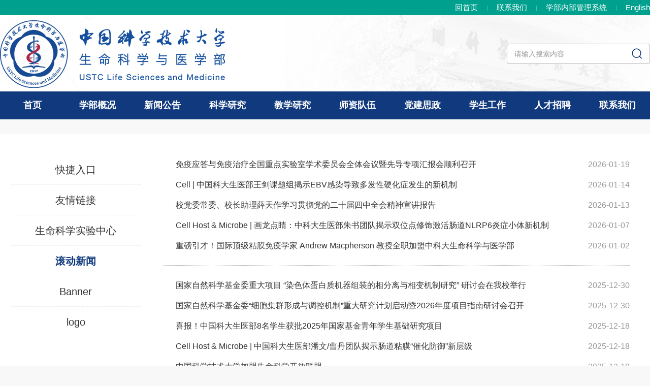

--- FILE ---
content_type: text/html
request_url: http://biomed.ustc.edu.cn/gdxw/list1.htm
body_size: 4997
content:
<!DOCTYPE html>
<html lang="zh-cn">

<head>
    <meta charset="utf-8">
    <meta http-equiv="X-UA-Compatible" content="IE=edge,chrome=1" />
    <meta name="viewport" content="width=device-width, initial-scale=1">
    <meta name="Author" content="万户网络">
    <meta content="万户网络 www.wanhu.com.cn" name="design">
    <wtl:seo></wtl:seo>
    <title>生命科学与医学部</title>
<link type="text/css" href="/_css/_system/system.css" rel="stylesheet"/>
<link type="text/css" href="/_upload/site/1/style/1/1.css" rel="stylesheet"/>
<link type="text/css" href="/_upload/site/02/4a/586/style/798/798.css" rel="stylesheet"/>
<link type="text/css" href="/_js/_portletPlugs/sudyNavi/css/sudyNav.css" rel="stylesheet" />
<link type="text/css" href="/_js/_portletPlugs/datepicker/css/datepicker.css" rel="stylesheet" />
<link type="text/css" href="/_js/_portletPlugs/simpleNews/css/simplenews.css" rel="stylesheet" />

<script language="javascript" src="/_js/jquery.min.js" sudy-wp-context="" sudy-wp-siteId="586"></script>
<script language="javascript" src="/_js/jquery.sudy.wp.visitcount.js"></script>
<script type="text/javascript" src="/_js/_portletPlugs/sudyNavi/jquery.sudyNav.js"></script>
<script type="text/javascript" src="/_js/_portletPlugs/datepicker/js/jquery.datepicker.js"></script>
<script type="text/javascript" src="/_js/_portletPlugs/datepicker/js/datepicker_lang_HK.js"></script>
<link rel="Shortcut icon" href="/_upload/tpl/0a/37/2615/template2615/images/ico/favicon.ico" />
    
    <script src="/_upload/tpl/0a/37/2615/template2615/scripts/html5media/1.1.8/html5media.min.js"></script>
    <!--网页常用效果 s-->
    <link href="/_upload/tpl/0a/37/2615/template2615/css/iconfont.css" rel="stylesheet" type="text/css"><!--项目常用 字体图标-->
    <link rel="stylesheet" type="text/css" href="/_upload/tpl/0a/37/2615/template2615/css/slick.css" />
    <link rel="stylesheet" href="/_upload/tpl/0a/37/2615/template2615/css/magnific-popup.css">
    <script type="text/javascript" src="/_upload/tpl/0a/37/2615/template2615/scripts/a.whir.search.js"></script>
    <script src="/_upload/tpl/0a/37/2615/template2615/scripts/jquery.magnific-popup.min.js"></script>
    <link rel="stylesheet" href="/_upload/tpl/0a/37/2615/template2615/css/animate.css">
    <script src="/_upload/tpl/0a/37/2615/template2615/scripts/wow.js"></script>
    <script src="/_upload/tpl/0a/37/2615/template2615/scripts/slick.js"></script>
    <script type="text/javascript" src="/_upload/tpl/0a/37/2615/template2615/scripts/common.js"></script>
    <script>
        new WOW().init();
    </script>
    <!--网页常用效果 end-->
    <link href="/_upload/tpl/0a/37/2615/template2615/css/css_whir.css" rel="stylesheet" type="text/css"><!--网页样式-->
    <script type="text/javascript">
        var navID = "0";
    </script>
</head>

<body>
    <!--top-->
    <header class="Header">
         <script src="/_upload/tpl/0a/37/2615/template2615/includejs/top2.js"></script>


        <div class="LogoTop">
            <div frag="面板17">
                <div class="Contain">
                    <h1 class="Logo" frag="窗口17"><a href=""> <span class='Site_Logo'><img border='0' src='/_upload/site/02/4a/586/logo.png' /></span></a></h1>
                    <!--搜索 s-->
                    <div class="Search">
                        <div class="Searchico"><i class="iconfont iconso"></i><i class="iconfont icongb1"></i></div>
                        <div class="searchbox" frag="窗口18">
                                                <form action="/_web/_search/api/search/new.rst?locale=zh_CN&request_locale=zh_CN&_p=YXM9NTg2JnQ9MjYxNSZkPTE1MzM5JnA9MiZmPTI0MDUxJm09U04mfGJubkNvbHVtblZpcnR1YWxOYW1lPTI0MDUxJg__" method="post" target="_blank">
                                    <input type="text" name="keyword" onblur="if(this.value == '') { this.value = '请输入关键词...'; }" onfocus="if(this.value == '请输入关键词...') { this.value = ''; }" class="input" id="TopKey" placeholder="请输入搜索内容">
                                    <button class="btn" id="TopBtn" type="submit" name="submit"><i class="iconfont iconso"></i></button>
                                </form>
                            
                        </div>
                    </div>
                    <!--搜索 end-->
                </div>
            </div>
        </div>

        <!--导航 s-->
        <div frag="面板16">
            <div class="MainNav" frag="窗口16">
                                    
                    <ul class="Contain">
                        <li id="nav0">
<span>
<a href="/main.htm"><em>首页</em><i class="bg"></i></a>
<em class="arr"><i class="iconfont iconxjt"></i></em></span>
</li>
                        
                        <li class="">
                            <span><a href="http://biomed.ustc.edu.cn/xbjj/list.htm" target="_self"><em>学部概况</em><i class="bg"></i></a><em class="arr"><i class="iconfont iconxjt"></i></em></span>
                            
                            <div class="NavPull">
                                <dl>
                                    
                                    <dd><a href="/xbjj/list.htm" target="_self">学部简介</a></dd>
                                    
                                    <dd><a href="/yzzc/list.htm" target="_self">部长致辞</a></dd>
                                    
                                    <dd><a href="/xrld/list.htm" target="_self">现任领导</a></dd>
                                    
                                    <dd><a href="/zzjg/list.htm" target="_self">组织机构</a></dd>
                                    
                                </dl>
                            </div>
                            
                        </li>
                        
                        <li class="">
                            <span><a href="/xwgg_25482/list.htm" target="_self"><em>新闻公告</em><i class="bg"></i></a><em class="arr"><i class="iconfont iconxjt"></i></em></span>
                            
                            <div class="NavPull">
                                <dl>
                                    
                                    <dd><a href="/xwgg/list.htm" target="_self">新闻公告</a></dd>
                                    
                                    <dd><a href="/kydt/list.htm" target="_self">科研动态</a></dd>
                                    
                                    <dd><a href="/xsbg/list.htm" target="_self">学术报告</a></dd>
                                    
                                </dl>
                            </div>
                            
                        </li>
                        
                        <li class="">
                            <span><a href="/kxyj/list.htm" target="_self"><em>科学研究</em><i class="bg"></i></a><em class="arr"><i class="iconfont iconxjt"></i></em></span>
                            
                            <div class="NavPull">
                                <dl>
                                    
                                    <dd><a href="/gjkyjg/list.htm" target="_self">科研机构</a></dd>
                                    
                                    <dd><a href="/kyjspt/list.htm" target="_self">科研技术平台</a></dd>
                                    
                                    <dd><a href="/gzry_28258/list.htm" target="_self">工作人员</a></dd>
                                    
                                    <dd><a href="/kybszn/list.htm" target="_self">科研办事指南</a></dd>
                                    
                                </dl>
                            </div>
                            
                        </li>
                        
                        <li class="">
                            <span><a href="http://biomed.ustc.edu.cn/bks/list.htm" target="_self"><em>教学研究</em><i class="bg"></i></a><em class="arr"><i class="iconfont iconxjt"></i></em></span>
                            
                            <div class="NavPull">
                                <dl>
                                    
                                    <dd><a href="/bks/list.htm" target="_self">本科生教学</a></dd>
                                    
                                    <dd><a href="/yjsjx/list.htm" target="_self">研究生教学</a></dd>
                                    
                                    <dd><a href="/gzry/list.htm" target="_self">工作人员</a></dd>
                                    
                                </dl>
                            </div>
                            
                        </li>
                        
                        <li class="">
                            <span><a href="http://biomed.ustc.edu.cn/ys/list.htm" target="_self"><em>师资队伍</em><i class="bg"></i></a><em class="arr"><i class="iconfont iconxjt"></i></em></span>
                            
                            <div class="NavPull">
                                <dl>
                                    
                                    <dd><a href="/ys/list.htm" target="_self">院士</a></dd>
                                    
                                    <dd><a href="/gjjrcxm/list.htm" target="_self">国家级人才项目</a></dd>
                                    
                                    <dd><a href="/zyyjqt/list.htm" target="_self">卓越研究群体项目</a></dd>
                                    
                                    <dd><a href="/cslm/list.htm" target="_self">创新研究群体项目</a></dd>
                                    
                                    <dd><a href="/gjjcqnkxjjxmhdz/list.htm" target="_self">国家杰青项目</a></dd>
                                    
                                    <dd><a href="/yxqnkxjjxmhdz/list.htm" target="_self">国家优青项目</a></dd>
                                    
                                    <dd><a href="/js/list.htm" target="_self">教授</a></dd>
                                    
                                    <dd><a href="/yjy/list.htm" target="_self">研究员</a></dd>
                                    
                                    <dd><a href="/fjs/list.htm" target="_self">副教授</a></dd>
                                    
                                    <dd><a href="/dyfsyybd/list.htm" target="_self">附属第一医院博导</a></dd>
                                    
                                    <dd><a href="/jwntxjs/list.htm" target="_self">近五年退休教授</a></dd>
                                    
                                </dl>
                            </div>
                            
                        </li>
                        
                        <li class="">
                            <span><a href="http://biomed.ustc.edu.cn/djdt/list.htm" target="_self"><em>党建思政</em><i class="bg"></i></a><em class="arr"><i class="iconfont iconxjt"></i></em></span>
                            
                            <div class="NavPull">
                                <dl>
                                    
                                    <dd><a href="/djdt/list.htm" target="_self">党建动态</a></dd>
                                    
                                    <dd><a href="/dggj/list.htm" target="_self">党工共建</a></dd>
                                    
                                </dl>
                            </div>
                            
                        </li>
                        
                        <li class="">
                            <span><a href="http://biomed.ustc.edu.cn/txdt/list.htm" target="_self"><em>学生工作</em><i class="bg"></i></a><em class="arr"><i class="iconfont iconxjt"></i></em></span>
                            
                            <div class="NavPull">
                                <dl>
                                    
                                    <dd><a href="/txdt/list.htm" target="_self">团学动态</a></dd>
                                    
                                    <dd><a href="/sybejxljkgzz/list.htm" target="_self">心理健康工作站</a></dd>
                                    
                                    <dd><a href="/bzrfcxw/list.htm" target="_self">班主任风采</a></dd>
                                    
                                </dl>
                            </div>
                            
                        </li>
                        
                        <li class="">
                            <span><a href="/zp/list.htm" target="_self"><em>人才招聘</em><i class="bg"></i></a><em class="arr"><i class="iconfont iconxjt"></i></em></span>
                            
                            <div class="NavPull">
                                <dl>
                                    
                                    <dd><a href="/zp/list.htm" target="_self">人才招聘</a></dd>
                                    
                                    <dd><a href="/syszpgw/list.htm" target="_self">实验室招聘岗位</a></dd>
                                    
                                    <dd><a href="/rsbszn/list.htm" target="_self">人事办事指南</a></dd>
                                    
                                    <dd><a href="/gzry_28236/list.htm" target="_self">工作人员</a></dd>
                                    
                                </dl>
                            </div>
                            
                        </li>
                        
                        <li class="">
                            <span><a href="http://biomed.ustc.edu.cn/xzbg/list.htm" target="_self"><em>联系我们</em><i class="bg"></i></a><em class="arr"><i class="iconfont iconxjt"></i></em></span>
                            
                            <div class="NavPull">
                                <dl>
                                    
                                    <dd><a href="/xzbg/list.htm" target="_self">行政办公</a></dd>
                                    
                                    <dd><a href="/bzxx/list.htm" target="_self">部长信箱</a></dd>
                                    
                                </dl>
                            </div>
                            
                        </li>
                        
                    </ul>
                    
                

            </div>
        </div>
        <!--导航 end-->
        <div class="openbtn"><span class="sp1"></span><span class="sp2"></span><span class="sp3"></span></div>
        <div class="closebtn"></div>
        <div class="clear"></div>
    </header>
    <!--top End-->
    <section class="Contain SubPage"  frag="面板4" >
        <!--栏目 s-->
        <div class="SubMenu" frag="窗口4" portletmode="simpleColumnList">
            <div class="ColumnName">
            </div>
            
                
                <ul>
                    
                    <li class=""><a href='/kjrk/list.htm'>快捷入口</a></li>
                    <!--[SubColumnStructEnd]-->
                    
                    <li class=""><a href='/yqlj/list.htm'>友情链接</a></li>
                    <!--[SubColumnStructEnd]-->
                    
                    <li class=""><a href='/ggzcpt/list.htm'>生命科学实验中心</a></li>
                    <!--[SubColumnStructEnd]-->
                    
                    <li class="selected"><a href='/gdxw/list.htm'>滚动新闻</a></li>
                    <!--[SubColumnStructEnd]-->
                    
                    <li class=""><a href='/banner/list.htm'>Banner</a></li>
                    <!--[SubColumnStructEnd]-->
                    
                    <li class=""><a href='/logo/list.htm'>logo</a></li>
                    <!--[SubColumnStructEnd]-->
                    
                </ul>
                
            
            </div>


            <!--栏目 end-->
            <div class="Content addContent">
                <div class="NewsList">
                    <ul>
                        <div frag="窗口7" portletmode="simpleList">
                            <div id="wp_news_w7"> 

                                
                                <li>
                                    <a href='/2026/0119/c25136a719980/page.htm' class="tit" target="_blank"><a href='/2026/0119/c25136a719980/page.htm' target='_blank' title='免疫应答与免疫治疗全国重点实验室学术委员会全体会议暨先导专项汇报会顺利召开'>免疫应答与免疫治疗全国重点实验室学术委员会全体会议暨先导专项汇报会顺利召开</a></a><span class="date">2026-01-19</span>
                                </li>
                                
                                <li>
                                    <a href='/2026/0113/c25136a719442/page.htm' class="tit" target="_blank"><a href='/2026/0113/c25136a719442/page.htm' target='_blank' title='Cell | 中国科大生医部王剑课题组揭示EBV感染导致多发性硬化症发生的新机制'>Cell | 中国科大生医部王剑课题组揭示EBV感染导致多发性硬化症发生的新机制</a></a><span class="date">2026-01-14</span>
                                </li>
                                
                                <li>
                                    <a href='/2026/0113/c25136a719412/page.htm' class="tit" target="_blank"><a href='/2026/0113/c25136a719412/page.htm' target='_blank' title='校党委常委、校长助理薛天作学习贯彻党的二十届四中全会精神宣讲报告'>校党委常委、校长助理薛天作学习贯彻党的二十届四中全会精神宣讲报告</a></a><span class="date">2026-01-13</span>
                                </li>
                                
                                <li>
                                    <a href='/2026/0107/c25136a719013/page.htm' class="tit" target="_blank"><a href='/2026/0107/c25136a719013/page.htm' target='_blank' title='Cell Host & Microbe | 画龙点睛：中科大生医部朱书团队揭示双位点修饰激活肠道NLRP6炎症小体新机制'>Cell Host & Microbe | 画龙点睛：中科大生医部朱书团队揭示双位点修饰激活肠道NLRP6炎症小体新机制</a></a><span class="date">2026-01-07</span>
                                </li>
                                
                                <li>
                                    <a href='/2026/0102/c25136a718576/page.htm' class="tit" target="_blank"><a href='/2026/0102/c25136a718576/page.htm' target='_blank' title='重磅引才！国际顶级粘膜免疫学家 Andrew Macpherson 教授全职加盟中科大生命科学与医学部'>重磅引才！国际顶级粘膜免疫学家 Andrew Macpherson 教授全职加盟中科大生命科学与医学部</a></a><span class="date">2026-01-02</span>
                                </li>
                                
                                <li>
                                    <a href='/2025/1230/c25136a718310/page.htm' class="tit" target="_blank"><a href='/2025/1230/c25136a718310/page.htm' target='_blank' title='国家自然科学基金委重大项目  “染色体蛋白质机器组装的相分离与相变机制研究”  研讨会在我校举行'>国家自然科学基金委重大项目  “染色体蛋白质机器组装的相分离与相变机制研究”  研讨会在我校举行</a></a><span class="date">2025-12-30</span>
                                </li>
                                
                                <li>
                                    <a href='/2025/1230/c25136a718311/page.htm' class="tit" target="_blank"><a href='/2025/1230/c25136a718311/page.htm' target='_blank' title='国家自然科学基金委“细胞集群形成与调控机制”重大研究计划启动暨2026年度项目指南研讨会召开'>国家自然科学基金委“细胞集群形成与调控机制”重大研究计划启动暨2026年度项目指南研讨会召开</a></a><span class="date">2025-12-30</span>
                                </li>
                                
                                <li>
                                    <a href='/2025/1218/c25136a716794/page.htm' class="tit" target="_blank"><a href='/2025/1218/c25136a716794/page.htm' target='_blank' title='喜报！中国科大生医部8名学生获批2025年国家基金青年学生基础研究项目'>喜报！中国科大生医部8名学生获批2025年国家基金青年学生基础研究项目</a></a><span class="date">2025-12-18</span>
                                </li>
                                
                                <li>
                                    <a href='/2025/1218/c25136a716770/page.htm' class="tit" target="_blank"><a href='/2025/1218/c25136a716770/page.htm' target='_blank' title='Cell Host & Microbe | 中国科大生医部潘文/曹丹团队揭示肠道粘膜“催化防御”新层级'>Cell Host & Microbe | 中国科大生医部潘文/曹丹团队揭示肠道粘膜“催化防御”新层级</a></a><span class="date">2025-12-18</span>
                                </li>
                                
                                <li>
                                    <a href='/2025/1218/c25136a716795/page.htm' class="tit" target="_blank"><a href='/2025/1218/c25136a716795/page.htm' target='_blank' title='中国科学技术大学加盟生命科学开放联盟'>中国科学技术大学加盟生命科学开放联盟</a></a><span class="date">2025-12-18</span>
                                </li>
                                
                                <li>
                                    <a href='/2025/1216/c25136a716197/page.htm' class="tit" target="_blank"><a href='/2025/1216/c25136a716197/page.htm' target='_blank' title='广德市领导一行访问中国科学技术大学生命科学与医学部'>广德市领导一行访问中国科学技术大学生命科学与医学部</a></a><span class="date">2025-12-16</span>
                                </li>
                                
                                <li>
                                    <a href='/2025/1203/c25136a714611/page.htm' class="tit" target="_blank"><a href='/2025/1203/c25136a714611/page.htm' target='_blank' title='Nature Communications | 中国科大生医部倪芳团队提出“力学-免疫”协同新策略：靶向白血病干细胞“小而软”特性，增效NK细胞免疫治疗'>Nature Communications | 中国科大生医部倪芳团队提出“力学-免疫”协同新策略：靶向白血病干细胞“小而软”特性，增效NK细胞免...</a></a><span class="date">2025-12-03</span>
                                </li>
                                
                                <li>
                                    <a href='/2025/1113/c25136a708986/page.htm' class="tit" target="_blank"><a href='/2025/1113/c25136a708986/page.htm' target='_blank' title='Cell | 中国科大生医部曹灿/薛天团队开发出可以摆脱中缝背核负反馈抑制的快速抗抑郁先导化合物'>Cell | 中国科大生医部曹灿/薛天团队开发出可以摆脱中缝背核负反馈抑制的快速抗抑郁先导化合物</a></a><span class="date">2025-11-13</span>
                                </li>
                                
                                <li>
                                    <a href='/2025/1113/c25136a709109/page.htm' class="tit" target="_blank"><a href='/2025/1113/c25136a709109/page.htm' target='_blank' title='Nat. Struct. Mol. Biol. | 中国科大生医部刘欣/孙林峰团队解析葡萄糖-6-磷酸的跨膜转运机制'>Nat. Struct. Mol. Biol. | 中国科大生医部刘欣/孙林峰团队解析葡萄糖-6-磷酸的跨膜转运机制</a></a><span class="date">2025-11-13</span>
                                </li>
                                
                            </div> 

 <div id="wp_paging_w7"> 
<ul class="wp_paging clearfix"> 
     <li class="pages_count"> 
         <span class="per_page">每页&nbsp;<em class="per_count">14</em>&nbsp;记录&nbsp;</span> 
         <span class="all_count">总共&nbsp;<em class="all_count">33</em>&nbsp;记录&nbsp;</span> 
     </li> 
     <li class="page_nav"> 
         <a class="first" href="javascript:void(0);" target="_self"><span>第一页</span></a> 
         <a class="prev" href="javascript:void(0);" target="_self"><span>&lt;&lt;上一页</span></a> 
         <a class="next" href="/gdxw/list2.htm" target="_self"><span>下一页&gt;&gt;</span></a> 
         <a class="last" href="/gdxw/list3.htm" target="_self"><span>尾页</span></a> 
     </li> 
     <li class="page_jump"> 
         <span class="pages">页码&nbsp;<em class="curr_page">1</em>/<em class="all_pages">3</em></span> 
         <span><input class="pageNum" type="text" /><input type="hidden" class="currPageURL" value=""></span></span> 
         <span><a class="pagingJump" href="javascript:void(0);" target="_self">跳转到&nbsp;</a></span> 
     </li> 
</ul> 
</div> 
<script type="text/javascript"> 
     $().ready(function() { 
         $("#wp_paging_w7 .pagingJump").click(function() { 
             var pageNum = $("#wp_paging_w7 .pageNum").val(); 
             if (pageNum === "") { alert('请输入页码！'); return; } 
             if (isNaN(pageNum) || pageNum <= 0 || pageNum > 3) { alert('请输入正确页码！'); return; } 
             var reg = new RegExp("/list", "g"); 
             var url = "/gdxw/list.htm"; 
             window.location.href = url.replace(reg, "/list" + pageNum); 
         }); 
     }); 
</script> 

                        </div>
                    </ul>
                </div>


            </div>
            <div class="clear"></div>
</section>

    <!--/bottom s-->
    <script src="/_upload/tpl/0a/37/2615/template2615/includejs/bottom.js"></script>
    <!--/bottom end-->

<script>
if($(".SubMenu ul").html().trim()==''){
$(".Content").removeClass("addContent");
$(".SubMenu").hide();
}
</script>

</body>

</html>
 <img src="/_visitcount?siteId=586&type=2&columnId=25136" style="display:none" width="0" height="0"/>

--- FILE ---
content_type: text/css
request_url: http://biomed.ustc.edu.cn/_upload/tpl/0a/37/2615/template2615/css/iconfont.css
body_size: 6305
content:
@font-face {font-family: "iconfont";
  src: url('../fonts/iconfont.eot?t=1599716239248'); /* IE9 */
  src: url('../fonts/iconfont.eot?t=1599716239248#iefix') format('embedded-opentype'), /* IE6-IE8 */
  url('[data-uri]') format('woff2'),
  url('../fonts/iconfont.woff?t=1599716239248') format('woff'),
  url('../fonts/iconfont.ttf?t=1599716239248') format('truetype'), /* chrome, firefox, opera, Safari, Android, iOS 4.2+ */
  url('../fonts/iconfont.svg?t=1599716239248#iconfont') format('svg'); /* iOS 4.1- */
}

.iconfont {
  font-family: "iconfont" !important;
  font-size: 16px;
  font-style: normal;
  -webkit-font-smoothing: antialiased;
  -moz-osx-font-smoothing: grayscale;
}

.iconbf3:before {
  content: "\e65c";
}

.iconxjt2:before {
  content: "\e621";
}

.iconyx:before {
  content: "\e625";
}

.iconsj:before {
  content: "\e642";
}

.iconma:before {
  content: "\e66c";
}

.iconfx:before {
  content: "\e608";
}

.iconzy2:before {
  content: "\e616";
}

.icongg:before {
  content: "\e630";
}

.iconyjt:before {
  content: "\e7a7";
}

.icongr:before {
  content: "\e651";
}

.iconsc:before {
  content: "\e624";
}

.iconwz:before {
  content: "\e628";
}

.icondh2:before {
  content: "\e61b";
}

.iconhz:before {
  content: "\e67d";
}

.iconzd:before {
  content: "\e60c";
}

.iconup:before {
  content: "\e618";
}

.iconyh:before {
  content: "\e6cc";
}

.iconbf2:before {
  content: "\e668";
}

.iconzy:before {
  content: "\e607";
}

.iconqq:before {
  content: "\e60a";
}

.iconwx1:before {
  content: "\e629";
}

.iconwb:before {
  content: "\e63f";
}

.iconbf:before {
  content: "\e609";
}

.iconxz:before {
  content: "\e762";
}

.iconfh:before {
  content: "\e669";
}

.icondw:before {
  content: "\e615";
}

.icondh:before {
  content: "\e60f";
}

.iconkf:before {
  content: "\e61c";
}

.icontop:before {
  content: "\e64d";
}

.iconxcx:before {
  content: "\e62d";
}

.iconwx:before {
  content: "\e63e";
}

.iconwx2:before {
  content: "\e614";
}

.iconso:before {
  content: "\e622";
}

.iconxjt:before {
  content: "\e731";
}

.icongb1:before {
  content: "\e61a";
}



--- FILE ---
content_type: text/css
request_url: http://biomed.ustc.edu.cn/_upload/tpl/0a/37/2615/template2615/css/slick.css
body_size: 1038
content:
.slick-slider {
 position: relative;
 display: block;
-webkit-touch-callout: none;
-ms-touch-action: pan-y;
 touch-action: pan-y;
box-sizing: border-box;

    -webkit-user-select: none;
       -moz-user-select: none;
        -ms-user-select: none;
            user-select: none;

    -webkit-touch-callout: none;
    -khtml-user-select: none;
    -ms-touch-action: pan-y;
        touch-action: pan-y;
    -webkit-tap-highlight-color: transparent;
}
.slick-list {
 position: relative;
 z-index: 1;
 display: block;
 overflow: hidden;
 margin: 0;
 padding: 0;
}
.slick-slide:focus,.slick-list:focus {
 outline: none
}
.slick-list.dragging {
 cursor: pointer;
 cursor: hand;
}
.slick-slider .slick-track, 
.slick-slider .slick-list {
 -webkit-transform: translate3d(0, 0, 0);
-moz-transform: translate3d(0, 0, 0);
-ms-transform: translate3d(0, 0, 0);
-o-transform: translate3d(0, 0, 0);
 transform: translate3d(0, 0, 0)
}
.slick-track {
 position: relative;
 top: 0;
 left: 0;
 display: block;
}
.slick-track:before, 
.slick-track:after {
 display: table;
 content: '';
}
.slick-track:after {
 clear: both;
}
.slick-loading .slick-track {
 visibility: hidden;
}
.slick-slide {
 display: none;
 float: left;
 height: 100%;
 min-height: 1px;
}
[dir = 'rtl'] .slick-slide {
 float: right;
}
.slick-slide .slick-loading img {
 display: none;
}
.slick-slide .dragging img {
 pointer-events: none;
}
.slick-initialized .slick-slide {
 display: block;
}
.slick-loading .slick-slide {
 visibility: hidden;
}
.slick-vertical .slick-slide {
 display: block;
 height: auto;
 border: 1px solid transparent;
}
.slick-arrow .slick-hidden {
 display: none;
}


.slick-arrow{ font-size:0; z-index:10;position: absolute; top:50%; margin-top:-30px; width:60px; height:60px;background:url(../images/filter60.png); cursor: pointer; padding: 0;transition: all ease 0.3s; color:#333333}
.slick-arrow:hover{ color:#fff; background:#0ca594;}
.slick-prev:before{position:absolute;left:0;top:0;width:100%;height:100%;content: '';background: url(../images/arrleft.png) center center no-repeat;}
.slick-next:before{position:absolute;left:0;top:0;width:100%;height:100%;content: '';background: url(../images/arrright.png) center center no-repeat;}
.slick-prev{ left:-60px;}
.slick-next{ right:-60px;}

.slick-dots{position: absolute; z-index: 10; bottom: 0; left: 0; width:100%; text-align:center;}
.slick-dots li{ display:inline-block; margin:0 7px 0 7px;}
.slick-dots li button{display: block; width: 12px; height: 12px; background:none; border: 1px solid #fff; border-radius:50%; cursor: pointer; padding: 0; font-size: 0;}
.slick-dots li.slick-active button{ background:#00a08f;border: 1px solid #00a08f;}

@media ( max-width:1366px){
.slick-arrow{margin-top:-25px; width:50px; height:50px; line-height:50px;}
.slick-prev{ left:-50px;}
.slick-next{ right:-50px;}
}
@media ( max-width:1024px){
.slick-dots li{ margin:0 4px;}
.slick-dots li button{width: 8px; height: 8px;}

.slick-arrow{ margin-top:-15px; width:30px; height:30px}
.slick-prev:before{content: '';background: url(../images/arrleft2.png) center center no-repeat;}
.slick-next:before{content: '';background: url(../images/arrright2.png) center center no-repeat;}
.slick-prev{ left:0;}
.slick-next{ right:0;}
}


--- FILE ---
content_type: text/css
request_url: http://biomed.ustc.edu.cn/_upload/tpl/0a/37/2615/template2615/css/css_whir.css
body_size: 12416
content:
@charset "utf-8";

* {
    box-sizing: border-box;
    -moz-box-sizing: border-box;
    -webkit-box-sizing: border-box;
}

*:before,
*:after {
    -webkit-box-sizing: border-box;
    -moz-box-sizing: border-box;
    box-sizing: border-box;
}



html,
body {
    height: 100%;
}

body {
    padding: 0;
    margin: 0px auto;
    font-size: 16px;
    line-height: 30px;
    color: #666666;
    width: 100%;
    min-width: 1200px;
    zoom: 1;
    font-family: sans-serif, arial, sans-serif;
    background: #f8f8f8;
}

ul,
li,
form,
dl,
dt,
dd,
div,
ul,
li,
p,
em,
i,
address {
    font-style: normal;
    list-style: none;
    padding: 0px;
    margin: 0px;
}

h1,
h2,
h3,
h4,
h5,
h6 {
    padding: 0px;
    margin: 0px;
}

select,
input,
textarea,
button {
    font-size: 14px;
    border-radius: 0;
    -webkit-border-radius: 0;
    color: #545454;
    font-family: sans-serif, arial, sans-serif;
}

input:focus {
    outline: none;
}

input,
button,
select,
textarea {
    border: 0px;
    outline: none;
}

button {
    cursor: pointer;
}

textarea {
    resize: none;
}

textarea,
input,
select {
    background: none;
    border: none;
    margin: 0;
    padding: 0;
}

article,
aside,
footer,
header,
hgroup,
nav,
section,
figure,
fxigcaption,
address {
    display: block;
}

figure,
figcaption {
    margin: 0px;
    padding: 0px;
}

audio,
canvas,
progress,
video {
    display: inline-block;
    vertical-align: baseline;
}

img {
    max-width: 100%;
    border: none;
    border: 0;
    vertical-align: top;
}

a {
    color: #333333;
    text-decoration: none;
    transition: all ease 0.3s;
}

a:focus {
    outline: none;
    -moz-outline: none;
}

a:hover {
    text-decoration: none;
    color: #00a08f;
}

/**:hover{transition: all ease 0.3s;}*/


:-moz-placeholder {
    color: #666666;
}

::-moz-placeholder {
    color: #999999;
}

input:-ms-input-placeholder,
textarea:-ms-input-placeholder {
    color: #666666;
}

input::-webkit-input-placeholder,
textarea::-webkit-input-placeholder {
    color: #666666;
}

select {

    border: solid 1px #d9d9d9;
    text-indent: 1em;

    appearance: none;
    color: #999999;
    -moz-appearance: none;
    -webkit-appearance: none;
    background: url(../images/selectarr.png) no-repeat scroll 95% center transparent;
    padding-right: 14px;
}

select::-ms-expand {
    display: none;
}

::-webkit-scrollbar {
    width: 6px;
    height: 6px;
    -webkit-overflow-scrolling: touch;
    background-color: #e6e6e6;
}

::-webkit-scrollbar-track {
    background-color: #e6e6e6;
}

::-webkit-scrollbar-thumb {
    border-radius: 10px;
    background-color: #58504a;
}

::-webkit-scrollbar-button {
    height: 0px;
    background-color: #e6e6e6;
}

.fl {
    float: left;
}

.fr {
    float: right;
}

.tl {
    text-align: left !important;
}

.tr {
    text-align: right;
}

.tc {
    text-align: center !important;
}

.hide {
    display: none;
}

.block {
    display: block;
}

.clear {
    clear: both;
}

.clearfix {
    overflow: hidden;
    _zoom: 1;
}

.clearfix:after {
    content: '';
    display: block;
    clear: both;
    height: 0;
    visibility: hidden;
}

.clearfix {
    *zoom: 1;
}

.relative {
    position: relative;
}

.bodyon {
    overflow: hidden;
}

.Contain {
    z-index: 1;
    /* position: relative; */
    clear: both;
    width: 1280px;
    margin: 0px auto;
}

.nones {
    opacity: 0;
    position: absolute;
    width: 100%;
    left: 0;
    top: 0;
    visibility: hidden;
}

/*font*/
.f_gray {
    color: #333333;
}

.iconfont {
    font-size: 24px;
    vertical-align: middle;
}

.tit {
    display: block;
    text-overflow: ellipsis;
    white-space: nowrap;
    *white-space: nowrap;
    overflow: hidden;
    width: 100%;
}

.p {
    overflow: hidden;
    word-break: normal;
    text-overflow: ellipsis;
    display: -webkit-box;
    -webkit-box-orient: vertical;
}

@media (max-width:1024px) {
    .iconfont {
        font-size: 18px;
    }

    body {
        font-size: 14px;
        padding-top: 50px;
        line-height: 24px;
        min-width: 300px;
    }

    .Contain {
        width: auto;
        margin: 0 15px;
    }

    select,
    input,
    textarea,
    button {
        font-size: 14px;
    }
}

/*effict*/
.Scale-img {
    overflow: hidden;
    cursor: pointer;
    zoom: 1;
    overflow: hidden;
}

.Scale-img img,
.Scale-img span {
    opacity: 1;
    -webkit-transition: opacity 0.6s, -webkit-transform 0.6s;
    transition: opacity 0.6s, transform 0.6s;
}

.Scale-img:hover img,
.Scale-img:hover span {
    opacity: 1;
    -webkit-transform: scale3d(1.05, 1.05, 1.05);
    transform: scale3d(1.05, 1.05, 1.05);
    top: 0px;
    left: 0px;
}

.effict {
    transition: all ease 0.3s;
}

.imgbox {
    overflow: hidden;
    position: relative;
    /*background:url(../uploadfiles/nopic.jpg) center center no-repeat; background-size:contain;*/
}

.imgbox span {
    background-position: center center;
    background-repeat: no-repeat;
    background-size: cover;
    position: absolute;
    left: 0px;
    top: 0px;
    width: 100%;
    height: 100%;
    display: flex;
    align-items: center;
    justify-content: center;
}

.imgbox img {
    width: auto !important;
    max-height: 100%;
}


/*pages*/
/*pages*/
.Pages {
    zoom: 1;
    overflow: hidden;
    text-align: center;
    clear: both;
    line-height: 36px;
    font-size: 14px;
}

.Pages span {
    padding: 0px 0px;
    display: inline-block;
    vertical-align: middle;
}

.Pages a {
    display: inline-block;
    margin: 0px 8px;
    text-align: center;
    width: 38px;
    height: 38px;
    font-size: 16px;
}

.Pages .p_page a {
    display: inline-block;
    vertical-align: middle;
    background-position: center center;
    background-repeat: no-repeat;
    border: 1px solid #e6e6e6;
}

.Pages .p_page .a_prev,
.Pages .p_page .a_first,
.Pages .p_page .a_next,
.Pages .p_page .a_end {
    border: 1px solid #dcdcdc;
    line-height: 32px;
}

.Pages .p_page .a_prev:hover,
.Pages .p_page .a_first:hover,
.Pages .p_page .a_next:hover,
.Pages .p_page .a_end:hover {
    border: 1px solid #0b2f71;
    background: #0b2f71;
    color: #fff;
}

.Pages .p_page .num a:hover,
.Pages .p_page .num a.a_cur {
    color: #fff;
    background: #0b2f71;
    border: 1px solid #0b2f71;
}

.Pages .input {
    width: 62px;
    line-height: 38px;
    height: 38px;
    text-align: center;
    border: 1px solid #dcdcdc;
}

.Pages .total {
    border: 1px solid #e6e6e6;
    padding: 0 18px;
}

.Pages .topage {
    margin-left: 20px;
}

.Pages .go {
    color: #333333;
    border: 1px solid #e6e6e6;
    width: 50px;
    height: 38px;
    font-size: 14px;
    cursor: pointer;
    background: none;
}

@media(max-width:1024px) {
    .Pages {
        line-height: 24px;
        font-size: 14px;
    }

    .Pages .total {
        padding: 0 8px;
    }

    .Pages a {
        margin: 0px 1px;
        width: 24px;
        height: 24px;
        font-size: 14px;
    }

    .Pages .p_page .a_prev,
    .Pages .p_page .a_first,
    .Pages .p_page .a_next,
    .Pages .p_page .a_end {
        line-height: 20px;
    }

    .Pages .input {
        height: 24px;
        width: 24px;
        line-height: 22px;
    }

    .Pages .go {
        width: 50px;
        height: 24px;
        font-size: 14px;
    }
}

/*pages end*/


/*Top*/
.Header {
    /* position: relative; */
    z-index: 100;
}
.Header.fix{position:fixed;width:100%;background:linear-gradient(to bottom, rgba(0, 0, 0, 1), rgba(0, 0, 0, 0))}
.Header.fix .Toper,
.Header.fix .LogoTop,.Header.fix .MainNav{background:none}
.Header.fix .Contain{max-width:1800px;width:94%}
.Header.fix .Logo{width: 20%;padding:0}
.Header.fix  .MainNav ul{width:76%;float:right}
.Header.fix  .MainNav{height:120px;line-height:120px}
.Header .Toper {
    text-align: right;
    line-height: 30px;
    font-size: 15px;
    background: #00a08f;
}

.Header .Toper a {
    color: #fff;
}

.Header .Toper a:hover {
    color: #ffcc00;
}

.Header .Toper i {
    display: inline-block;
    width: 1px;
    height: 10px;
    vertical-align: middle;
    margin: 0 18px;
    background: #4dbdb1;
}

.Header .LogoTop {
    height: 150px;
    background: url(../images/topbg.jpg) center top no-repeat;
}

.Header .Logo {
    float: left;
    padding-top: 10px;
}

.Header .ewm {
    float: right;
    padding: 17px 0 0 30px;
    text-align: center;
    color: #fff;
    position: relative;
}

.Header .ewm img {
    display: block;
    width: 100px;
    height: 100px;
    padding: 4px;
    background: #fff;
    margin: 0px auto 2px;
    transition: all 0.3s ease;
}

.Header .ewm img:hover {
    background: #406aba;
}

.Search {
    float: right;
    padding-top: 56px;
}

.Search .Searchico {
    cursor: pointer;
    display: none;
    color: #113a7e;
}

.Search .Searchico .icongb1 {
    display: none;
}

.Search .Searchico.on .icongb1 {
    display: block;
}

.Search .Searchico.on .iconso {
    display: none;
}

.Search .iconfont {
    font-size: 26px;
}

.Search .searchbox {
    width: 282px;
    position: relative;
}

.Search .searchbox .input {
    background: #fff;
    width: 100%;
    height: 40px;
    border: 1px solid #b7b7b7;
    border-radius: 4px;
    list-style: height 40px;
    text-indent: 1em;
}

.Search .searchbox .input::-webkit-input-placeholder {
    color: #959595;
}

.Search .searchbox .btn {
    position: absolute;
    right: 0;
    top: 0;
    width: 50px;
    height: 40px;
    color: #113a7e;
    background: none;
}

.Search .searchbox .btn:hover {
    color: #0055e3;
}

.MainNav {
    line-height: 55px;
    height: 55px;
    background: #113a7e;
}

.MainNav li {
    float: left;
    width: 10%;
    position: relative;
    z-index: 100;
}

.MainNav span a {
    position: relative;
    z-index: 1;
    display: block;
    font-size: 18px;
    font-weight: bold;
    text-align: center;
    color: #fff;
    transition: all ease 0.3s;
}

.MainNav span a em {
    position: relative;
    z-index: 1;
}

.MainNav .bg {
    position: absolute;
    left: 50%;
    width: 0;
    bottom: 0;
    height: 100%;
    background: #00a08f;
    transition: all ease 0.3s;
}

.MainNav .arr {
    display: none;
}

.MainNav li:hover .bg,
.MainNav li.onnav .bg,
.MainNav li span a.bg {
    width: 100%;
    left: 0;
}
.MainNav li.parent .bg,
.MainNav li.parent .bg,
.MainNav li.parent a.bg {
    width: 100%;
    left: 0;
}
.MainNav li.selected .bg,
.MainNav li.selected .bg,
.MainNav li.selected a.bg {
    width: 100%;
    left: 0;
}
.NavPull {
    z-index: 99;
    display: none;
    position: absolute;
    text-align: center;
    top: 100%;
    left: -10%;
    width: 120%;
    line-height: 32px;
    background: rgba(255, 255, 255, 0.9);
    box-shadow: 0 5px 15px rgba(0, 0, 0, 0.2);
}

.NavPull.null {
    background: none;
    padding: 0;
}

.NavPull a {
    color: #333;
    display: block;
    font-size: 15px;
    padding: 4px 0;
}

.NavPull a:hover,
.NavPull dd:hover a {
    background: #00a08f;
    color: #fff;
}

.openbtn {
    cursor: pointer;
    display: none;
    width: 32px;
    height: 25px;
    padding-top: 1px;
    background: #fff;
    position: absolute;
    right: 12px;
    top: 11px;
    z-index: 999;
}

.closebtn {
    position: fixed;
    left: 0px;
    top: 45px;
    width: 100%;
    height: 100%;
    z-index: 10;
    display: none;
    background: rgba(0, 0, 0, 0.5);
}

.openbtn span {
    display: block;
    height: 3px;
    background: #113a7e;
    border-radius: 4px;
    margin: 4px;
    transition: all ease 0.3s;
}

.openbtn.on .sp1 {
    -webkit-transform: translate(0, 7px) rotate(45deg) !important;
    -moz-transform: translate(0, 7px) rotate(45deg) !important;
    -ms-transform: translate(0, 7px) rotate(45deg) !important;
    -o-transform: translate(0, 7px) rotate(45deg) !important;
    transform: translate(0, 7px) rotate(45deg) !important;
}

.openbtn.on .sp2 {
    -webkit-transform: translate(0, 0) rotate(-45deg) !important;
    -moz-transform: translate(0, 0) rotate(-45deg) !important;
    -ms-transform: translate(0, 0) rotate(-45deg) !important;
    -o-transform: translate(0, 0) rotate(-45deg) !important;
    transform: translate(0, 0) rotate(-45deg) !important;
}

.openbtn.on .sp3 {
    display: none;
}

@media (max-width:1024px) {
    .Header {
        position: fixed;
        width: 100%;
        box-shadow: 0 0 10px rgba(0, 0, 0, 0.2);
        left: 0;
        top: 0;
        z-index: 100;
    }

    .Header .Toper {
        position: absolute;
        right: 88px;
        top: 8px;
        background: none;
    }

    .Header .Toper span {
        display: none;
    }

    .Header .Toper a {
        color: #113a7e;
    }

    .Header .LogoTop {
        height: 45px;
    }

    .Header .Logo {
        padding-top: 12px;
    }

    .Header .Logo img {
        height: 18px;
    }

    .Header .ewm {
        display: none;
    }

    .Header .openbtn {
        display: block;
    }

    .Search {
        padding: 13px 42px 0 0 !important;
    }

    .Search .Searchico {
        display: block;
    }

    .Search .Searchico .iconfont {
        font-size: 24px;
    }

    .Search .searchbox {
        width: 100%;
        padding: 0 15px;
        left: 0;
        top: 50px !important;
        display: none;
        position: absolute;
    }

    .Search .searchbox .btn {
        right: 8px;
    }

    .Search .select {
        line-height: 28px;
    }

    .MainNav {
        position: fixed;
        height: 100%;
        overflow-y: auto;
        z-index: 999;
        width: 200px;
        padding: 0;
        right: -200px;
        background: #fff;
        top: 45px;
        visibility: hidden;
        opacity: 0;
        filter: alpha(opacity=0);
        transition: all ease 0.3s;
        box-shadow: 0 0 10px rgba(0, 0, 0, 0.2);
    }

    .MainNav ul {
        padding-top: 30px;
    }

    .MainNav li {
        display: block;
        position: relative;
        float: none;
        border-bottom: 1px solid #e9e9e9;
        border-top: 1px solid #f9f8f6;
        width: auto;
        margin: 0;
        background: none;
    }

    .MainNav li span a {
        font-size: 16px;
        text-align: left;
        height: auto;
        display: block;
        line-height: 28px !important;
        height: auto !important;
        height: auto;
        padding: 8px 0 8px 5px;
        border: 0;
        color: #333;
    }

    .MainNav span a:after {
        display: none;
    }

    .MainNav .bg {
        display: none
    }

    .MainNav li:hover span a,
    .MainNav li.onnav span a,
    .MainNav li span a.sele {
        color: #00a08f;
    }

    .MainNav .arr {
        display: inline-block;
        position: absolute;
        z-index: 2;
        width: 100px;
        line-height: 38px;
        right: 0px;
        top: 0px;
    }

    .MainNav .arr i {
        position: absolute;
        height: auto;
        background: none;
        right: 0px;
        top: 5px;
        transition: all ease 0.3s;
    }

    .MainNav li.onnav .arr i {
        dis-moz-transform: translate(0, -3px) rotate(-180deg) !important;
        -ms-transform: translate(0, -3px) rotate(-180deg) !important;
        -o-transform: translate(0, -3px) rotate(-180deg) !important;
        transform: translate(0, -3px) rotate(-180deg) !important;
    }

    .MainNav.on {
        visibility: visible;
        opacity: 1;
        filter: alpha(opacity=100);
        right: 0;
    }

    .NavPull {
        position: static;
        line-height: 30px;
        padding: 8px;
        width: auto;
        text-align: left;
    }

    .NavPull dl {
        padding: 0 !important;
    }

    .NavPull dd {
        position: relative;
        text-align: left;
        display: block;
    }

    .NavPull dd a {
        padding: 0;
    }
}


/*Top*/


/*Bottom*/
.Footer {
    background: url(../images/footerbg.jpg);
    background-size: cover;
    padding: 15px 0;
    text-align: center;
    line-height: 28px;
    color: #fff;
    font-size: 14px;
}

.Footer .Logo {
    border-bottom: 1px solid rgba(255, 255, 255, 0.4);
    padding-bottom: 24px;
    margin-bottom: 16px;
}

.Footer i {
    display: inline-block;
    margin-left: 32px;
}

.Footer a {
    color: #fff;
}

.Footer a:hover {
    color: #ffcc00;
}

.Footer .tj {
    padding-top: 7px;
}

.Footer .tj img {
    display: inline-block;
    vertical-align: middle;
    margin-right: 10px;
}

.totop {
    text-align: center;
    position: fixed;
    bottom: 60px;
    right: 0;
    width: 45px;
    height: 45px;
    line-height: 45px;
    color: #fff;
    cursor: pointer;
    overflow: hidden;
    visibility: hidden;
    opacity: 0;
    -webkit-transition: all 0.3s;
    -moz-transition: all 0.3s;
    transition: all 0.3s;
    background: #999;
    z-index: 999;
}

.totop.cd-is-visible {
    visibility: visible;
    opacity: 1;
    cursor: pointer;
}

.totop:hover {
    color: #fff;
    background: #00a08f;
}

@media (max-width:1024px) {
    .Footer {
        padding: 20px 0;
        line-height: 20px;
    }

    .Footer .Logo,
    .Footer .info .nav {
        display: none;
    }

    .Footer .info {
        float: none;
        width: auto;
        margin-bottom: 15px;
    }

    .copyright {
        padding-top: 8px;
    }

    .totop {
        width: 35px;
        height: 35px;
        line-height: 35px;
        bottom: 20px;
    }
}

/*Bottom*/


/*��ҳ s*/
.HomeBg {
    display: table;
    position: absolute;
    left: 0;
    top: 0;
    width: 100%;
    height: 100%;
    background: url(../images/default/bg.jpg) center center no-repeat;
    background-size: cover;
}

.HomeBg .cell {
    display: table-cell;
    vertical-align: middle;
    text-align: center;
    font-family:  sans-serif, arial, sans-serif;
}

.HomeBg .Logo {
    transition: all 0.3s;
    position: relative;
    width: 34%;
    margin: 0px auto;
    padding-top: 34%;
}

.HomeBg .Logo .box {
    position: absolute;
    width: 100%;
    height: 100%;
    left: 0;
    top: 0;
    visibility: hidden;
}

.HomeBg .Logo .hb1 {
    width: 100%;
    height: 100%;
    left: 0;
    top: 0;
    background: url(../images/default/logobg1.png);
    background-size: contain;
    position: absolute;
    -webkit-animation: hb1 10s 1s infinite;
    -moz-animation: hb1 10s 1s infinite;
    -o-animation: hb1 10s 1s infinite;
    animation: hb1 10s 1s infinite;
}

.HomeBg .Logo .hb2 {
    z-index: 1;
    width: 74%;
    height: 74%;
    left: 13%;
    top: 13%;
    background: url(../images/default/logobg2.png);
    background-size: contain;
    position: absolute;
    -webkit-animation: hb2 10s 1s infinite;
    -moz-animation: hb2 10s 1s infinite;
    -o-animation: hb2 10s 1s infinite;
    animation: hb2 10s 1s infinite;
}

.HomeBg .Logo .img {
    width: 33%;
    height: 33%;
    text-align: center;
    left: 32.5%;
    top: 35%;
    position: absolute;
}

.HomeBg .Name {
    font-size: 26px;
    margin-bottom: 29px;
    color: #004d94;
}

.HomeBg .Enter {
    overflow: hidden;
    width: 140px;
    line-height: 43px;
    margin: 0px auto;
    position: relative;
    border: 1px solid #004d94;
}

.HomeBg .Enter a {
    display: block;
    color: #004d94;
    position: relative;
    z-index: 1;
}

.HomeBg .Enter:after {
    content: "";
    left: 0;
    top: 0;
    position: absolute;
    width: 0;
    height: 0;
    background: #004d94;
    transition: all 0.3s;
}

.HomeBg .Enter:before {
    content: "";
    right: 0;
    bottom: 0;
    position: absolute;
    width: 0;
    height: 0;
    background: #004d94;
    transition: all 0.3s;
}

.HomeBg .Enter:hover:after,
.HomeBg .Enter:hover:before {
    width: 100%;
    height: 100%;
}

.HomeBg .Enter:hover a {
    color: #fff;
}

.HomeBg .Logo:hover .hb1 {
    animation-play-state: paused;
}

.HomeBg .Logo:hover .hb2 {
    animation-play-state: paused;
}

@-webkit-keyframes hb1 {
    0% {
        -webkit-transform: rotate(0);
        -moz-transform: rotate(0);
    }

    50% {
        -webkit-transform: rotate(180deg);
        -moz-transform: rotate(180deg);
    }

    100% {
        -webkit-transform: rotate(360deg);
        -moz-transform: rotate(360deg);
    }
}

@-webkit-keyframes hb2 {
    0% {
        -webkit-transform: rotate(0);
        -moz-transform: rotate(0);
    }

    50% {
        -webkit-transform: rotate(-180deg);
        -moz-transform: rotate(-180deg);
    }

    100% {
        -webkit-transform: rotate(-360deg);
        -moz-transform: rotate(-360deg);
    }
}

@media (max-width:1024px) {
    .HomeBg .Logo {
        width: 60%;
        padding-top: 60%;
    }

    .HomeBg .Name {
        font-size: 18px;
        margin-bottom: 18px;
    }

    .HomeBg .Enter {
        width: 120px;
        line-height: 38px;
    }
}


/*��ҳ s*/
.itemhover {
    transition: all ease 0.3s;
}

.activehover {
    -webkit-box-shadow: 0 15px 30px rgba(0, 0, 0, 0.5);
    box-shadow: 0 15px 30px rgba(0, 0, 0, 0.1);
    -webkit-transform: translate3d(0, -2px, 0);
    transform: translate3d(0, -2px, 0);
}

.Homeboxbg {
    background: url(../images/homebg.gif) center top no-repeat;
}

.NewsFocus {
    overflow: hidden;
    margin-bottom: 0;
    width: 48%;
    float: right;
}

.NewsFocus .item {
    position: relative;
    text-align: center;
    margin-top: 10px;
}

.NewsFocus .imgbox {
    padding-top: 450px;
}

.NewsFocus .imgbox span {
    background-size: contain;
}

.NewsFocus .p {
    z-index: 2;
    position: absolute;
    left: 0;
    bottom: 0;
    width: 100%;
    font-size: 16px;
    color: #fff;
    line-height: 28px;
    height:70px;
    background: rgba(0, 0, 0, 0.6);
    /* padding: 0 15%; */
    padding:0 5%;display:flex;justify-content:center;flex-direction: column; 
    -webkit-line-clamp: 2;
}

.NewsFocus .tit a {
    color: #fff;
}

.NewsFocus .slick-dots {
    left: auto;
    position: absolute;
    right: 0;
    width: 176px;
    line-height: 58px;
}

.NewsFocus:hover .slick-prev {
    left: 2%;
}

.NewsFocus:hover .slick-next {
    right: 2%;
}

.HomeTit {
    line-height: 60px;
    height: 60px;
    position: relative;
}

.HomeTit ul {
    margin: 0 !important;
}

.HomeTit li {
    float: left;
    cursor: pointer;
    font-size: 25px;
    margin-right: 23px;
}

.HomeTit li i {
    display: inline-block;
    vertical-align: middle;
    width: 0;
    height: 32px;
    background: #113a7e;
    margin-right: 15px;
    transition: all 0.3s;
}

.HomeTit a.more {
    width: 78px;
    line-height: 28px;
    text-align: center;
    color: #666666;
    font-size: 15px;
    display: none;
    font-weight: normal;
    border: 1px solid #999999;
    border-radius: 15px;
    position: absolute;
    right: 0;
    top: 17px;
}

.HomeTit a.more:hover {
    color: #00a08f;
    border: 1px solid #00a08f;
}

.HomeTit li.on {
    color: #333333;
    font-weight: bold;
}

.HomeTit li.on i {
    background: #113a7e;
    width: 5px;
}

.HomeTit li.on .more {
    display: block;
}

.HomeHot {
    width: 57%;
    float: left;
    padding-bottom: 10px;
}

.HotList {
    overflow: hidden;
}

.HotList .slick-list {
    margin-left: -24px;
}

.HotList .item {
    margin-left: 24px;
}

.HotList .imgbox {
    padding-top: 65%;
}

.HotList .imgbox span{background-size: contain;}

.HotList .ti {
    background: url(../images/dot1.gif) 0px 14px no-repeat;
    padding-left: 16px;
    margin: 7px 0 7px;
    display: -webkit-box;
    display: box;
    overflow: hidden;
    text-overflow: ellipsis;
    -webkit-box-orient: vertical;
    -webkit-line-clamp: 1;
}

.HotList .date {
    color: #999999;
    font-size: 14px;
}

.HotList .date i {
    display: inline-block;
    vertical-align: middle;
    width: 18px;
    height: 1px;
    margin-right: 10px;
    background: #00a08f;
    transition: all 0.3s;
}

.HotList .item:hover .ti {
    background: url(../images/dot2.gif) 0px 14px no-repeat;
}

.HotList .item:hover .date i {
    width: 30px;
}

.HotList .slick-arrow {
    width: 28px;
    height: 58px;
    margin-top: -60px;
}

.HotList .slick-prev {
    left: 0;
}

.HotList .slick-next {
    right: 0;
}

.HomeNotice {
    width: 40%;
    float: right;
    padding-bottom: 36px;
}

.NoticeList {}

.NoticeList .li {
    height: 64px;
    margin-bottom: 8px;
    position: relative;
    padding-left: 92px;
    /* padding-left: 0; */
    display:flex;justify-content:center;flex-direction: column; 
}

.NoticeList .li .date {
    /* display: none; */
    position: absolute;
    left: 0;
    top: 0;
    text-align: center;
    border: 1px solid #d6d6d6;
    padding:5px;
    width: 64px;
    height: 64px;
    font-size: 14px;
    line-height: 21px;
    font-family: sans-serif;
    display:flex;justify-content:center;flex-direction: column; 
    box-sizing: border-box;

}

.NoticeList .li .date b {
    font-size: 18px;
    display: block;
}

.NoticeList .li .p {
    line-height: 28px;
    /* padding-left: 16px; */
    /* background: url(../images/dot1.gif) 0px center no-repeat; */
    -webkit-line-clamp: 2;
}

.NoticeList .li:hover .tit {
    background: url(../images/dot2.gif) 0px center no-repeat;
}

.NoticeList .li:hover .date {
    color: #fff;
    background: #00a08f;
    border: 1px solid #00a08f;
}

.HomeCol {
    background: #30b1a4 url(../images/homecolbg.jpg) right bottom no-repeat;
    clear: both;
}

.HomeCol .HomeTit {
    margin-bottom: 3px;
}

.HomeCol .HomeTit li {
    color: #c2eeea;
}

.HomeCol .HomeTit li i {
    background: #fff;
}

.HomeCol .HomeTit li.on {
    color: #fff;
}

.HomeCol .HomeTit a.more {
    border: 1px solid #7497d0;
    color: #fff;
}

.HomeCol .HomeTit a:hover.more {
    background: #7497d0;
}

.FastNav {
    padding: 5px 34px 0;
    height: 350px;
    width: 44%;
    float: left;
    border-right: 1px solid #55c0b6;
    box-sizing: border-box;
}

.FastNav ul {
    margin-left: -8px;
}

.FastNav li {
    width: 50%;
    float: left;
}

.FastNav li a {
    display: block;
    border: 1px solid #6bc7bd;
    font-size: 16px;
    color: #fff;
    font-weight: bold;
    margin: 0 0 8px 8px;
    padding-left: 20px;
    height: 78px;
    line-height: 76px;
}

.FastNav .ico {
    display: inline-block;
    vertical-align: middle;
    margin-right: 12px;
    width: 36px;
    height: 36px;
    position: relative;
}

.FastNav .i1,
.FastNav .i2 {
    display: block;
    width: 36px;
    height: 36px;
    position: absolute;
    left: 0;
    top: 0px;
}

.FastNav .i1 {
    transition: 400ms;
}

.FastNav .i2 {
    -webkit-transform: scale(0);
    transform: scale(0);
    opacity: 0;
    filter: alpha(opacity=0);
    transition: 500ms;
}

.FastNav li:hover .i2 {
    -webkit-transform: scale(1);
    transform: scale(1);
    opacity: 1;
    filter: alpha(opacity=100);
}

.FastNav li:hover .i1 {
    opacity: 0;
    filter: alpha(opacity=0);
    -webkit-transform: scale(1.2);
    transform: scale(1.2);
}

.FastNav li:hover a {
    background: #fff;
    color: #11a696;
}

.HomeDt {
    padding: 5px 35px 0;
    width: 56%;
    float: left;
    box-sizing: border-box;
}

.HomeDt .li {
    line-height: 36px;
    position: relative;
    padding-left: 115px;
    color: #fff;
}

.HomeDt .li .date {
    position: absolute;
    left: 0;
    top: 0;
    font-size: 14px;
    color: #fff;
    font-size: 16px;
    font-family: sans-serif;
}

.HomeDt .li a {
    color: #fff;
    -webkit-line-clamp: 1;
    display: flex;
    justify-content: center;
    flex-direction: column;
}

.HomeDt .li a:hover {
    color: #ffcc00;
}

.HomeDt .top {
    height: 120px;
    padding-left: 0;
    position: relative;
    color: #fff;
}

.HomeDt .top .imgbox {
    position: absolute;
    left: 0;
    top: 0;
    width: 208px;
    display: none;
    height: 142px;
}

.HomeDt .top .tit {
    line-height: 51px;
    font-weight: bold;
    color: #fff;
}

.HomeDt .top .p {
    line-height: 24px;
    height: 48px;
    -webkit-line-clamp: 2;
    opacity: 0.8;
    color: #fff;
    font-size: 14px;
}

.HomeDt .top .p a {
    color: #fff;
}

.HomeDt .top .date {
    opacity: 0.8;
    background: url(../images/ico/date.png) 0px center no-repeat;
    color: #fff;
    font-size: 14px;
    padding-left: 26px;
    display: none;
}

.HomeDt .slide {
    display: block !important;
}

.HomeZt {
    padding: 0 0;
    position: relative;
    overflow: hidden;
}

/*  .HomeZt .HomeTit {
        position: absolute;
        top: 44px;
        height: 73px;
        line-height: 73px;
        width: 47%;
    }

        .HomeZt .HomeTit a.more {
            top: 14px;
        }
     

    .HomeZt .imgbox {
        float: right;
        padding-top: 422px;
        width: 50%;
    }
       */

.HomeZt .imgbox {
    width: 100%;
    padding-top: 200px;
}

.HomeZt .topic_desc .p {
    -webkit-line-clamp: 3;
    font-size: 14px;line-height: 22px;color:#999;
}

.HomeZt .topic_desc {margin:10px 0;}
.HomeZt .topic_desc .p a{color:#999;}

.HomeZt .info {
    width: 47%;
    float: left;
    padding-top: 115px;
}

.HomeZt .info .date {
    line-height: 33px;
    color: #999999;
    font-size: 14px;
}

.HomeZt .info .tit {
    padding-bottom: 30px;
    position: relative;
    font-size: 24px;
    font-weight: bold;
}

.HomeZt .info .tit:after {
    content: "";
    position: absolute;
    left: 0;
    bottom: 0;
    height: 1px;
    width: 40px;
    background: #113a7e;
}

.HomeZt .info .p {
    font-size: 14px;
    line-height: 24px;
    color: #777777;
    height: 72px;
    -webkit-line-clamp: 3;
    margin: 18px 0 54px;
}

.HomeZt .info:hover .Mores {
    background: #30b1a4;
}

.HomeZt .slick-arrow {
    top: auto;
    margin: 0;
    bottom: 0;
}

.HomeZt .slick-prev {
    left: auto;
    right: 60px;
}

.HomeZt .slick-next {
    right: 0;
}

.Mores {
    text-align: center;
    color: #fff;
    width: 148px;
    line-height: 46px;
    background: #113a7e;
    border-radius: 24px;
}

.HomeDj {
    background: #fff;
    padding: 0 0;
}

/* .DjList {
    margin-left: -16px;
} */

.DjList ul{margin-left:-2%;}
.DjList li {
    width:48%;
    float: left;
    margin-left:2%;
    margin-bottom:16px;
    box-sizing: border-box;
}

.DjList li a {
    display: block;
    line-height: 50px;
    border: 1px solid #dcdcdc;
    position: relative;
    padding-left:140px;
    height:80px;line-height: 26px;display:flex;justify-content:center;flex-direction: column; -webkit-line-clamp: 2;
}

.DjList li .date {
    line-height: 21px;
    font-size: 14px;
    position: absolute;
    left: 0;
    top: 0;
    width: 120px;
    text-align: center;
    height:100%;display:flex;justify-content:center;flex-direction: column; 
}

.DjList li .date b {
    font-size: 18px;
    display: block;
}

.DjList li .date:after {
    content: "";
    position: absolute;
    width: 1px;
    height: 16px;
    background: #dcdcdc;
    top: 50%;
    margin-top:-8px;
    right: 0;
}

.DjList li .tit:before {
    content: "";
    position: absolute;
    width: 0;
    height: 1px;
    background: #00a08f;
    top: 50%;
    left: 0;
    transition: all 0.3s;
}

.DjList li .p {
    transition: all 0.3s;
    position: relative;
    -webkit-line-clamp: 2;
}

.DjList li:hover a {
    border: 1px solid #00a08f;
}

.DjList li:hover .date {
    color: #00a08f;
}

.DjList li:hover .tit {
    padding-left: 12px;
}

.DjList li:hover .tit:before {
    width: 6px;
}

.HomeNav {
    padding: 20px 0;
    text-align: center;
}

.HomeNav ul {
    width: 1360px;
    margin: 0px auto;
}

.HomeNav li {
    width: 16.6667%;
    float: left;
}

.HomeNav .ico {
    display: block;
    width: 76px;
    height: 76px;
    position: relative;
    margin: 0px auto 9px;
}

.HomeNav .i1,
.HomeNav .i2 {
    display: block;
    width: 76px;
    height: 76px;
    position: absolute;
    left: 0;
    top: 0px;
}

.HomeNav .i1 {
    transition: 400ms;
}

.HomeNav .i2 {
    -webkit-transform: scale(0);
    transform: scale(0);
    opacity: 0;
    filter: alpha(opacity=0);
    transition: 500ms;
}

.HomeNav i {
    display: block;
}

.HomeNav li:hover .i2 {
    -webkit-transform: scale(1);
    transform: scale(1);
    opacity: 1;
    filter: alpha(opacity=100);
}

.HomeNav li:hover .i1 {
    opacity: 0;
    filter: alpha(opacity=0);
    -webkit-transform: scale(1.2);
    transform: scale(1.2);
}

.HomeNav li:nth-child(2) i,
.HomeNav li:nth-child(4) i {
    width: 120%;
    margin-left: -10%;
}

@media (max-width:1024px) {
    .NewsFocus .imgbox {
        padding-top: 50%;
    }

    .NewsFocus .tit {
        line-height: 38px;
        font-size: 15px;
    }

    .NewsFocus .slick-dots {
        width: 120px;
        line-height: 38px;
        bottom: 29px;
    }

    .FastNav .ico,
    .FastNav .i1,
    .FastNav .i2 {
        width: 25px;
        height: 25px;
    }

    .FastNav,
    .HomeDt {
        width: auto;
        float: none;
        height: auto;
    }

    .FastNav li a {
        font-size: 16px;
        height: 50px;
        line-height: 50px;
    }

    .HomeDt,
    .FastNav {
        padding: 12px;
    }

    .HomeTit {
        height: 55px !important;
        line-height: 55px !important;
    }

    .HomeTit li {
        font-size: 18px;
        margin-right: 10px;
    }

    .HomeTit li.on i {
        height: 20px;
        width: 3px;
        margin-rgiht: 6px;
    }

    .HomeTit a.more {
        width: 60px;
        line-height: 21px;
        font-size: 12px;
        top: 14px;
    }

    .HomeZt .info {
        padding-top: 70px;
    }

    .HomeZt .info .tit {
        font-size: 18px;
        padding-bottom: 10px;
    }

    .HomeZt .imgbox {
        padding-top: 325px;
    }

    .HomeHot,
    .HomeNotice {
        width: auto;
        float: none;
        padding-bottom: 20px;
    }

    .HotList .ti {
        height: 48px;
    }

    .HomeNav ul {
        width: auto;
    }
}

@media (max-width:768px) {
    .HomeZt {
        padding: 20px 0;
    }

    .HomeZt .HomeTit {
        position: relative;
        left: auto;
        top: auto;
    }

    .HomeZt .info {
        padding: 0;
        width: auto;
        float: none;
    }

    .HomeZt .imgbox {
        width: auto;
        float: none;
        padding-top: 60%;
    }

    .HomeZt .info .tit {
        font-size: 16px;
    }

    .HomeZt .info .p {
        margin: 8px 0 12px;
    }

    .Mores {
        width: 110px;
        line-height: 36px;
    }

    .HomeZt .slick-prev {
        right: 31px;
    }

    .DjList li {
        width: 50%;
    }

    .HomeNav li {
        width: 50%;
        padding-bottom: 10px;
    }

    .HomeNav li:nth-child(2) i,
    .HomeNav li:nth-child(4) i {
        width: auto;
        margin-left: 0;
    }
}

@media (max-width:640px) {
    .HotList .slick-list {
        margin-left: -12px;
    }

    .HotList .item {
        padding-left: 12px;
    }

    .NoticeList .li {
        padding-left: 71px;
    }

    .FastNav {
        padding-bottom: 0;
    }

    .FastNav li a {
        padding-left: 10px;
        font-size: 15px;
    }

    .HomeDt .top {
        padding-left: 0;
        height: 94px;
    }

    .HomeDt .top .tit {
        line-height: 30px;
        font-size: 15px;
    }

    .HomeDt .top .p {
        height: 24px;
        -webkit-line-clamp: 1;
    }

    .HomeDt .top .imgbox {
        width: 120px;
        height: 82px;
        display: none;
    }

    .DjList li {
        width: auto;
        float: none;
    }
}

/*��ҳ end*/


/*��Ŀҳ������ʽ s*/
.SubPage {
    height: auto !important;
    height: 450px;
    min-height: 450px;
    padding-top: 40px;
    padding-bottom: 3.3%;
    margin-top: 29px;
    margin-bottom: 53px;
    background: #fff;
}

.Content {
    padding: 0 40px;
}

.addContent {
    width: 78%;
    float: right;
}

@media(max-width:1024px) {
    .addContent {
        width: 100%;
        box-sizing: border-box;
    }
}

.SinglePage {
    word-wrap: break-word;
    word-break: normal;
    text-align: justify;
}

.SinglePage video {
    width: 80% !important;
    margin: 0px auto;
    height: auto !important;
}

.SinglePage li {
    margin-left: 28px;
    list-style: decimal;
}

.Position {
    margin-bottom: 20px;
    padding-top: 10px;
    line-height: 32px;
    font-size: 14px;
    border-bottom: 1px solid #4ab344;
}

.Position a {
    color: #666;
}

.Position a:hover {
    color: #4ab344;
}

.SubTit {
    line-height: 63px;
    color: #333333;
    font-size: 24px;
    position: relative;
}

.SubTit a.more {
    position: absolute;
    right: 0;
    top: 17px;
    width: 110px;
    text-align: center;
    line-height: 28px;
    border: 1px solid #dcdcdc;
    border-radius: 15px;
    color: #666666;
    font-size: 14px;
}

.SubTit a:hover.more {
    color: #fff;
    background: #1e50ae;
    border: 1px solid #1e50ae;
}

.SubMenu {
    text-align: center;
    line-height: 35px;
    margin-bottom: 50px;
    width: 20%;
    float: left;
}

.SubMenu li {
    display: inline-block;
    margin: 0 21px;
    position: relative;
    height: 60px;
    line-height: 60px;
    border-bottom: 1px dashed #ebebeb;
    display: block;
    width: 100%;
}

.SubMenu li a {
    font-size: 20px;
    display: block;
}

.SubMenu li a:hover {
    color: #113a7e;
    font-weight: bold;
}

.SubMenu li:after {
    content: "";
    position: absolute;
    transition: all 0.3s;
    left: 50%;
    bottom: 0;
    width: 0;
    height: 3px;
    background: #113a7e;
}

.SubMenu li:hover:after,
.SubMenu li.onli:after {
    width: 100%;
    left: 0;
}

.SubMenu li.selected a {
    font-weight: bold;
    color: #113a7e;
}

.subnav {
    text-align: center;
    margin: -20px 0 15px;
    font-size: 18px;
}

.subnav li {
    display: inline-block;
    margin: 0 5px;
}

.subnav li a {
    background: #e9e9e9;
    border-radius: 5px;
    padding: 5px 15px;
}

.subnav li a.on {
    background: #00a08f;
    color: #fff;
}

.ColumnName {
    font-weight: normal;
    background: #00a08f;
    color: #fff;
    display: none;
    position: relative;
    z-index: 100;
    line-height: 36px;
}

.ColumnName h2 {
    font-weight: normal;
    font-size: 16px;
}

.ColumnName .arr {
    position: absolute;
    width: 100%;
    height: 100%;
    text-align: right;
    right: 0;
    top: 0;
    transition: all ease 0.3s;
}

.ColumnName .iconfont {
    font-size: 24px;
    display: inline-block;
    margin: 0px 10px 0 0;
}

@media (max-width:1024px) {
    .SubPage {
        padding-top: 0;
        padding-bottom: 25px;
        margin-top: 20px;
        margin-bottom: 20px;
    }

    .SubMenu {
        width: auto;
        float: none;
        height: auto;
        margin-bottom: 20px;
    }

    .SubMenu ul {
        display: none;
        padding: 8px 0;
    }

    .SubMenu li {
        display: block;
        height: auto;
        border-bottom: 1px solid #eee;
    }

    .SubMenu li:last-child {
        border-bottom: 0px solid #eee;
    }

    .SubMenu li a {
        display: block;
        padding-left: 20px;
        text-align: left;
        font-size: 16px;
    }

    .SubMenu li:after {
        display: none;
    }

    .subnav {
        margin: 0px 0 15px;
        font-size: 14px;
    }

    .subnav li {
        margin: 0 2px 5px 1px;
    }

    .subnav li a {
        padding: 5px;
    }

    .RightCon {
        width: auto;
        float: none;
    }

    .ColumnName {
        margin-top: 10px;
        display: block;
    }

    .ColumnName .arr {
        display: block;
    }

    .SinglePage {
        line-height: 24px;
        font-size: 14px;
    }

    .SinglePage video {
        width: 100% !important;
    }

    .SinglePage img {
        width: auto !important;
        height: auto !important;
    }
}

@media (max-width:1024px) {
    .Content {
        padding: 0 10px;
    }
}

/*��Ŀҳ������ʽ end*/


/*ѧԺ�ſ� s*/
.AboutImg {
    width: 41%;
    float: right;
    margin-left: 5%;
}

.AboutImg2 {
    width: 41%;
    float: left;
    margin-right: 5%;
}

.Leaderbox {
    background: #f9f9f9;
    padding: 45px;
    line-height: 35px;
}

.Leaderbox .item {
    border-bottom: 1px dotted #c7c7c7;
    padding: 0 8px 32px 8px;
    margin-bottom: 22px;
}

.Leaderbox .item dt {
    line-height: 56px;
    font-size: 20px;
    color: #333333;
    font-weight: bold;
}

.Leaderbox .item dd {
    width: 25%;
    float: left;
}

.EduNav {
    margin-left: -25px;
}

.EduNav li {
    width: 20%;
    float: left;
    text-align: center;
}

.EduNav .imgbox {
    margin-left: 25px;
    background-size: cover;
    background-repeat: no-repeat;
}

.EduNav li a {
    padding: 80px 10px 0;
    height: 340px;
    display: block;
    color: #fff;
    font-size: 18px;
    background-color: rgba(0, 0, 0, 0.4);
}

.EduNav .ico {
    margin: 0px auto 32px;
    width: 100px;
    height: 100px;
    position: relative;
    display: block;
}

.EduNav .ico i {
    position: absolute;
    left: 0;
    top: 0;
    width: 100%;
    height: 100%;
    background: url(../images/kuang.png) center center no-repeat;
    background-size: contain;
    opacity: 0.4;
    transition: all 0.3s;
}

.EduNav li.li1 .imgbox {
    background-image: url(../images/jgbg1.jpg);
}

.EduNav li.li2 .imgbox {
    background-image: url(../images/jgbg2.jpg);
}

.EduNav li.li3 .imgbox {
    background-image: url(../images/jgbg3.jpg);
}

.EduNav li.li4 .imgbox {
    background-image: url(../images/jgbg4.jpg);
}

.EduNav li.li5 .imgbox {
    background-image: url(../images/jgbg5.jpg);
}

.EduNav li:hover .ico i {
    opacity: 1;
    animation: icon-rotate 2s infinite;
    -webkit-animation: icon-rotate 2s infinite;
}

.EduNav li:hover a {
    background-color: rgba(0, 0, 0, 0.7);
}

@keyframes icon-rotate {
    from {
        transform: rotate(0deg)
    }

    to {
        transform: rotate(360deg)
    }
}

#dituContent {
    height: 460px;
    font-size: 14px;
}

.ContactUs {
    margin: -84px 60px 0;
    background: #fff;
    z-index: 100;
    position: relative;
}

.ContactUs .item {
    width: 50%;
    float: left;
    text-align: center;
    padding: 90px 10%;
    height: 300px;
    line-height: 25px;
    font-size: 14px;
    box-sizing: border-box;
}

.ContactUs .item.i2 {
    padding-left: 0;
    padding-right: 0;
}

.ContactUs:before {
    content: "";
    position: absolute;
    width: 2px;
    height: 100%;
    left: 50%;
    top: 0;
    background: #f5f5f5;
}

.ContactUs .ti {
    line-height: 60px;
    font-size: 28px;
    color: #000000;
}

.ContactUs .ti i {
    display: block;
    margin: 0px auto;
    border-top: 2px solid #113a7e;
    width: 32px;
    height: 22px;
}

.ContactUs dl {
    display: inline-block;
    position: relative;
    padding-left: 44px;
    height: auto !important;
    height: 25px;
    min-height: 25px;
}

.ContactUs dl dt {
    position: absolute;
    left: 0;
    top: 0;
    color: #333;
}

.ContactUs .tel {
    color: #113a7e;
    font-size: 43px;
    line-height: 84px;
    font-family: "sans-serif";
}

.ContactUs .tel .iconfont {
    font-size: 36px;
}

@media (max-width:1024px) {
    .EduNav li a {
        padding-top: 40px;
        height: 300px;
        font-size: 16px;
    }

    .EduNav {
        margin-left: -12px;
    }

    .EduNav .imgbox {
        margin-left: 12px;
    }
}

@media (max-width:768px) {
    .Leaderbox {
        padding: 10px;
        line-height: 26px;
    }

    .Leaderbox .item {
        padding-bottom: 15px;
        margin-bottom: 10px;
    }

    .Leaderbox .item dt {
        line-height: 40px;
        font-size: 17px;
    }

    .Leaderbox .item dd {
        width: 50%;
    }

    .EduNav li {
        width: 50%;
        margin-bottom: 12px;
    }

    .EduNav li a {
        padding-top: 40px;
        height: 200px;
        font-size: 15px;
    }

    .EduNav .ico {
        margin: 0px auto 10px;
        width: 70px;
        height: 70px;
    }
}

/*��ѧ�о� s*/
.NewsList {
    padding-bottom: 2%;
    margin-bottom: 15px;
}

.NewsList li {
    position: relative;
    padding: 0 105px 0 24px;
    height: 40px;
    line-height: 40px;
    display: block;
    overflow: hidden;
    white-space: nowrap;
    text-overflow: ellipsis;
}

.NewsList .date {
    position: absolute;
    right: 0;
    top: 0;
    color: #999999;
}

.NewsList .tit {
    background: url(../images/dot3.gif) 0px center no-repeat;
    padding-left: 20px;
    transition: all 0.3s;
}

.NewsList li:hover .tit {
    background: url(../images/dot03.gif) 0px center no-repeat;
    padding-left: 28px;
}

.NewsList li.line {
    border-bottom: 1px dotted #b2b2b2;
    height: 59px;
    margin-bottom: 19px;
}

.NewsCol {
    border: 1px solid #a0b0cb;
    margin-bottom: 40px;
    padding: 0 45px 35px;
}

.NewsCol:last-child {
    margin-bottom: 0;
}

.NewsCol .ti {
    margin: -11px 0 33px;
}

.NewsCol .ti h2 {
    display: inline-block;
    padding: 0 17px;
    line-height: 60px;
    color: #fff;
    font-size: 18px;
    background: #113a7e;
    position: relative;
}

.NewsCol .ti h2:before {
    content: "";
    left: -10px;
    top: 0;
    position: absolute;
    width: 10px;
    height: 10px;
    background: url(../images/point1.png);
}

.NewsCol .ti h2:after {
    content: "";
    right: -10px;
    top: 0;
    position: absolute;
    width: 10px;
    height: 10px;
    background: url(../images/point2.png);
}

.NewsCol .ti i {
    width: 19px;
    height: 19px;
    background: url(../images/star.png);
    display: inline-block;
    vertical-align: middle;
    margin: 0 6px;
    background-size: contain;
}

.NewsCol li {
    line-height: 30px;
    margin: 5px 0;
    background: url(../images/dot4.gif) 0px 11px no-repeat;
    padding-left: 15px;
    transition: all 0.3s;
}

.NewsCol li:hover {
    background: url(../images/dot04.gif) 0px center no-repeat;
    padding-left: 22px;
}

.Titleinfo {
    border-bottom: 1px solid #e6e6e6;
    text-align: center;
    margin-bottom: 35px;
    padding: 10px 0 18px;
}

.Titleinfo .tits {
    font-size: 30px;
    color: #010101;
    line-height: 40px;
}

.Titleinfo .date {
    font-size: 14px;
    padding: 5px 0 0 0;
    color: #808080;
}

.Titleinfo .date i {
    display: inline-block;
    margin: 0 10px;
}

.Titleinfo .share {
    display: inline-block;
    *display: inline;
    zoom: 1;
    vertical-align: middle;
}

.PrevNextBox {
    margin: 50px 0 0 0;
    position: relative;
    color: #888888;
    font-size: 16px;
display:none
}

.PrevNextBox dl {
    width: 49%;
    line-height: 60px;
    height: 60px;
    overflow: hidden;
    background: #eee;
    position: relative;
}

.PrevNextBox dl span {
    padding-left: 97px;
    position: relative;
    display: block;
}

.PrevNextBox dl span em {
    position: absolute;
    left: 33px;
    top: 0px;
    color: #000000;
    font-weight: bold;
}

.PrevNextBox dl a {
    margin: 0px auto;
    display: block;
    text-overflow: ellipsis;
    white-space: nowrap;
    *white-space: nowrap;
    overflow: hidden;
    width: 95%;
    color: #666666;
}

.PrevNextBox dl:hover {
    background: #0a3071;
    color: #fff;
}

.PrevNextBox dl:hover a {
    color: #fff;
}

.PrevNextBox dl:hover span em {
    color: #fff;
}

.PrevNextBox dl a.none {
    color: #999;
}

.Shares {
    display: inline-block;
    vertical-align: middle;
}

.Shares .bshare-custom {
    color: #333333;
    font-size: 16px;
}

.Shares .bshare-custom a {
    margin-left: 13px;
    padding: 0px;
    width: 21px;
    height: 18px;
}

.Shares .bshare-custom .bshare-weixin {
    background: url(../images/ico/ico_wx.png) center center no-repeat;
}

.Shares .bshare-custom .bshare-weixin:hover {
    background: url(../images/ico/ico_wx2.png) center center no-repeat;
}

.Shares .bshare-custom .bshare-sinaminiblog {
    background: url(../images/ico/ico_wb.png) center center no-repeat;
}

.Shares .bshare-custom .bshare-sinaminiblog:hover {
    background: url(../images/ico/ico_wb2.png) center center no-repeat;
}

.Shares .bshare-custom .bshare-qqim {
    background: url(../images/ico/ico_qq.png) center center no-repeat;
}

.Shares .bshare-custom .bshare-qqim:hover {
    background: url(../images/ico/ico_qq2.png) center center no-repeat;
}

@media (max-width:1024px) {

    .NewsList li {
        height: 32px;
        line-height: 32px;
        padding: 0 80px 0 0;
    }

    .NewsList .date {
        font-size: 12px;
    }

    .NewsList .tit {
        background: url(../images/dot2.gif) 0px center no-repeat !important;
        padding-left: 12px !important;
    }

    .NewsList li.line {
        height: 42px;
        margin-bottom: 8px;
    }

    .NewsCol .ti {
        margin-bottom: 15px;
    }

    .NewsCol .ti h2 {
        line-height: 42px;
        font-size: 14px;
        padding: 0 5px;
    }

    .NewsCol .ti i {
        width: 10px;
        height: 10px;
        margin: 0 3px;
    }

    .NewsCol {
        padding: 0 15px 15px;
    }

    .NewsCol li {
        line-height: 24px;
        background: url(../images/dot2.gif) 0px 8px no-repeat;
        padding-left: 12px !important;
    }

    .Titleinfo {
        line-height: 20px;
        font-size: 12px;
        padding-bottom: 15px;
        margin-bottom: 20px;
    }

    .Titleinfo .tits {
        font-size: 18px;
        padding-bottom: 4px;
        line-height: 24px;
    }

    .Titleinfo .share {
        display: none;
    }

    .PrevNextBox {
        margin: 30px 0 0 0;
        font-size: 14px;
    }

    .PrevNextBox dl {
        width: auto;
        float: none !important;
        line-height: 30px;
        height: 30px;
        margin-bottom: 8px;
    }

    .PrevNextBox dl span {
        padding-left: 65px;
    }

    .PrevNextBox dl span em {
        left: 10px;
    }
}

/*ʦ�ʶ��� s*/
.TeacherList {
    margin: 0 0 2% 0%;
    padding-bottom: 10px;
}
.TeacherList ul #wp_news_w6{display:flex;flex-wrap:wrap;justify-content:  flex-start;}
.TeacherList li.itemhover {
    width: 22%;
    float: left;
    margin-right: 4%;
    margin-bottom: 2%;
    border: 1px solid #dbe3f1;
    box-sizing: border-box;
    margin-left: 0;
}
.TeacherList li.itemhover:nth-child(4n){margin-right: 0;}
.TeacherList .imgbox {
    width: 35%;
    float: left;
    padding-top: 200px;
    border-right: 1px solid #dbe3f1;
    box-sizing: border-box;
}

.TeacherList .info {
    width: 59%;
    float: left;
    padding-left: 6%;
}

.TeacherList .tit {
    line-height: 56px;
    font-size: 24px;
}

.TeacherList .p {
    height: 80px;
    color: #999999;
    font-size: 14px;
    line-height: 25px;
    -webkit-line-clamp: 3;
    margin-bottom: 20px;
display:none;
}

.TeacherList .more {
    width: 75px;
    line-height: 28px;
    text-align: center;
    color: #fff;
    font-size: 14px;
    background: #113a7e;
    box-shadow: 0 10px 20px rgba(17, 58, 126, 0.15);
}

.TeacherList .more i {
    width: 16px;
    height: 12px;
    display: inline-block;
    vertical-align: middle;
    margin-left: 14px;
    background: url(../images/more.png);
}

.TeacherList li.itemhover:hover .more {
    background-color: #00a08f;
}

@media (max-width:1024px) {
    .TeacherList .imgbox {
        padding-top: 120%;
    }

    .TeacherList .tit {
        line-height: 40px;
        padding-top: 10px;
        font-size: 18px;
    }

    .TeacherList .p {
        margin-bottom: 15px;
    }
}

@media (max-width:768px) {
    .TeacherList li.itemhover {
        width: auto;
        float: none;
    }
}

@media (max-width:640px) {
    .TeacherList .tit {
        line-height: 30px;
        font-size: 16px;
    }

    .TeacherList .imgbox {
        padding-top: 120%;
    }

    .TeacherList .p {
        line-height: 24px;
        height: 48px;
        -webkit-line-clamp: 2;
        margin-bottom: 10px;
    }

    .TeacherList .more {
        width: 80px;
        line-height: 28px;
        font-size: 12px;
    }

    .TeacherList .more i {
        margin-left: 5px;
    }
}

/*20210308*/
.zthdList {
    margin-left: -2%;
}

.zthdList:after {
    content: "";
    display: block;
    clear: both;
}

.zthdList .item {
    width: 23%;
    margin-left: 2%;
    float: left;
    position: relative;
}

.zthdList .item .topic_title {
    /* height: 40px;
    line-height: 40px;
    background: rgba(0, 0, 0, 0.5);
    color: #fff;
    position: absolute;
    top: 0;
    left: 0;
    width: 100%;
    box-sizing: border-box;
    padding: 0 10px;
    z-index: 999; */
    padding-left:70px;position: relative;
    margin-bottom:10px;
    height:60px;
}

.zthdList .item .topic_title .p{-webkit-line-clamp: 2;}

.zthdList .item .topic_title .date{
    width:60px;height:60px;font-size: 14px;font-family: sans-serif;color:#fff;background:#00a08f;display:flex;justify-content:center;flex-direction: column;
    position: absolute;left:0;top:0;
    text-align: center;box-sizing: border-box;padding:5px;line-height: 22px;
}


/* .zthdList .item .topic_title a {
    color: #fff;
} */


#wp_paging_w6 .wp_paging {
    width: 100%;
    text-align: center;
}

#wp_paging_w6 .wp_paging li {
    float: none;
}


@media(max-width:992px) {
    .zthdList .item {
        width: 48%;
        margin-bottom: 20px;
    }

    .zthdList .item .imgbox {
        padding-top: 70%;
    }
}

/* 20210319 */
.HomeFrist {
    background: #fcfcfc;
}

.HomeKey {
    width: 48%;
    float: left;
    padding-left: 0;
    padding-right: 0;
}

.HomeKey .top {
    padding-left: 0;
}

.HomeKey .top .imgbox {
    display: none;
}

.HomeDt .top .tit {
    color: #fff;
}

.HomeKey .top .p {
    color: #666;
}

.HomeKey .top .p a {
    color: #666;
}

.HomeKey .top .date {
    color: #999;
}

.HomeKey .li a {
    color: #333;
}

.HomeKey .li {
    padding-left: 90px;
}

.HomeKey .li {
    line-height: 30px;
    position: relative;
    /* padding-left: 0; */
    /* color: #fff; */
    height: 70px;
    margin: 10px 0;

}

.HomeKey .li .date {
    position: absolute;
    left: 0;
    top: 0;
    font-size: 14px;
    width: 80px;
    height: 70px;
    background: #113a7e;
    box-sizing: border-box;
    padding: 10px;
    text-align: center;
    display: flex;
    justify-content: center;
    flex-direction: column;
    color: #fff;
    font-size: 16px;
    font-family: sans-serif;
    line-height: 25px;
}
.HomeKey .li .date p{border-bottom:1px solid #fff;font-size: 24px;}
.HomeKey .li a {
    /* color: #fff; */
    -webkit-line-clamp: 2;
    height: 80px;
    display: flex;
    justify-content: center;
    flex-direction: column;
}

.HomeKey .li a:hover {
    color: #ffcc00;
}

/* 

.HomeDt .li .date {
    display: none;
    color: #666;
} */

.HomeKey .li .date {
    color: #fff;
    display: inline-block;
}

/* .HomeKey .slide li:first-child {
    display: none;
} */

.SinglePage .articlecontent .p_text_indent_2 {
    text-indent: 2em;
}

.SinglePage a{text-decoration: none !important;}

@media(max-width:768px){
    .HomeKey{width:100%;}
    .NewsFocus{width:100%;margin-top:20px;}
}


.wp_paging{width:100%;text-align: center;margin-top:30px;}
.wp_paging li{border:none !important;padding:0 !important;height:auto !important;line-height: 25px !important;float:none !important;display: inline-block !important;margin-bottom:0 !important;}


.TeacherList_01{min-height:600px;padding-top:20px;}
.TeacherList_01 ul::after{content:'';display: block;clear: both;}
.TeacherList_01>ul{margin-left:-2%;}
.TeacherList_01 ul li.li_list{width:12.285%;float:left;margin-left:2%;margin-bottom:2%;}
.TeacherList_01 ul li a{display: block;text-align-last: justify;-moz-text-align-last: justify;text-align: justify;text-justify: distribute-all-lines;display: block;width:48px;}

/* .TeacherList_01 ul li .tit{font-size: 18px;font-weight: bold;} */
.TeacherList_01 ul li.li_list .p{-webkit-line-clamp: 2;font-size: 14px;line-height: 22px;height:44px;color:#999;display: none;}
.TeacherList_01 ul li.li_list .p a{color:#999;margin:10px 0;}
.TeacherList_01 ul li.li_list .more{text-align: left;color:#00a08f;font-size: 14px;display: none;}
/* .TeacherList_01 ul li:hover{border:1px solid #00a08f;box-shadow: 0 0 10px rgba(0,0,0,0.05);} */

@media(max-width:768px){
    .TeacherList_01 ul li.li_list{width:48%;}
}

@media(max-width:768px){
    .TeacherList_01 ul li.li_list{width:31.33%;}
    .TeacherList_01 ul li.li_list .tit{font-size: 16px;}
}

/*师资队伍 s*/
.clear{ clear:both;}
.clearfix{overflow:hidden;_zoom:1;}
.clearfix:after{ content: ''; display: block; clear: both; height: 0; visibility: hidden; }
.clearfix{*zoom:1;}.relative{ position:relative;}
.TeacherList{margin:0 0 2% -2%;padding-bottom:10px;}
.TeacherList .itemhover{width: 47%;float: left;margin:0 0 2% 2%;border: 1px solid #dbe3f1;}
.TeacherList .imgbox{width:100%;float: left;padding-top:120%;border-right: 1px solid #dbe3f1;}
.TeacherList .imgbox span{background-position: center top;}
.TeacherList .info{width:100%;float: left;padding:0 5%;}
.TeacherList .tit{line-height:30px;padding-top:5%;font-size:20px;text-align: center;}
.TeacherList .tit2{line-height:30px;padding-bottom:3%;font-size:18px;color: #666;-webkit-line-clamp: 1;
    overflow: hidden;text-align: center;
    word-break: normal;
    text-overflow: ellipsis;
    display: -webkit-box;
    -webkit-box-orient: vertical;}
.TeacherList .p{height:120px;color:#999999;font-size:14px;line-height:25px;-webkit-line-clamp: 5;margin-bottom:15px;overflow: hidden;word-break:normal;
text-overflow: ellipsis;
display: -webkit-box;
-webkit-box-orient: vertical;display:none;}
.TeacherList .p a{color:#999;}
.TeacherList .more{width:100px;line-height:30px;text-align:center; color:#fff;font-size:14px;background: #019f91;box-shadow: 0 10px 20px rgba(17,58,126,0.15);}
.TeacherList .more i{width:16px;height:12px;display: inline-block;vertical-align: middle;margin-left:14px;background: url(../images/more.png);}
.TeacherList li:hover .more{background-color;#00a08f;}
.TeacherList*{
box-sizing:border-box;
-moz-box-sizing:border-box; /* Firefox */
-webkit-box-sizing:border-box; /* Safari */ /*设置的区域宽度用百分比固定为父元素的宽度对应的百分百，不会收到padding或是border把盒子撑大*/
}
.TeacherList*:before,.TeacherList*:after {
-webkit-box-sizing: border-box;
-moz-box-sizing: border-box;
box-sizing: border-box;
}

@media ( max-width:1024px){
.TeacherList .imgbox{padding-top:120%;}
.TeacherList .tit{line-height:40px;padding-top:10px;font-size:18px;}
.TeacherList .p{margin-bottom:15px;}
}
@media ( max-width:768px){
.TeacherList .itemhover{width: auto;float: none;}
}
@media ( max-width:640px){
.TeacherList .tit{line-height:30px;font-size:16px;}
.TeacherList .imgbox{padding-top:120%;}
.TeacherList .p{line-height:24px;height:48px;-webkit-line-clamp: 2;margin-bottom:10px;}
.TeacherList .more{width:80px;line-height:28px;font-size:12px;}
.TeacherList .more i{margin-left:5px;}
}

/* 20230523 */
.HomePart23{padding:10px 0;}
.HomePart23 .HomeXuesu{width:48%;float:left;}
.HomePart23 .HomeKeyan{width:48%;float:right;}
.HomePart23 .commonList23 ul li{padding-left:15px;padding-right:120px;position: relative;line-height: 42px;}
.HomePart23 .commonList23 ul li span{color:#999;position: absolute;right:0;top:0;}
.HomePart23 .commonList23 ul li::before{content:'';display: block;width:5px;height:5px;border-radius: 50%;background: #004d94;position: absolute;left:0;top:50%;margin-top:-2.5px;}

.HomeDjsz{padding:10px 0;}
.DjList23{padding-top:20px;}
.DjList23 ul{margin-left:-2%;}
.DjList23 ul::after{content:'';display: block;clear: both;}
.DjList23 li{float:left;width: 31.33%;margin-left:2%;margin-bottom:20px;position: relative;background-color: #fff;padding: 30px 25px;box-sizing: border-box;}
.DjList23 li .ico_dz{
    width: 36px;
    height: 36px;
    position: absolute;
    right: 25px;
    top: -18px;
    background: url(../images/ico_dz.png) center no-repeat;

}
.DjList23 li a{display:block;overflow: hidden;}
.DjList23 li .date{
    position: absolute;
    left:15px;
    top: 20px;
    width: 88px;
    height: 88px;
    text-align: center;
    padding: 10px;
    background: #f6fafb;

}
.DjList23 li .date .day{
color: #333;
font-size: 30px;
border-bottom: solid 1px #16868d;
padding-bottom: 8px;
}
.DjList23 li .date .year{
font-size: 14px;
color: #333;
}
.DjList23 li .p{
    padding-left: 100px;
    color: #333333;
    font-size: 16px;
    line-height: 24px;
    height: 72px;
    -webkit-line-clamp:3;
    overflow: hidden;
    /* white-space: nowrap; */
    text-overflow: ellipsis;
}
.DjList23 li:hover{
    background-color: #004d94;
}

.DjList23 li:hover .date{
    background: rgba(255,255,255,0.1);
}
.DjList23 li:hover .date .day{
    color: #fff;
    border-bottom: solid 1px #eeeeee;
}
.DjList23 li:hover .date .year{
    color: #fff;
}
.DjList23 li:hover .p a{
    color: #fff;
    transition: none;
}
.DjList23 li:hover .p{
    color: #fff;
    transition: none;
}

.HomeNav li{width:11.111%;}

@media(max-width:767px){
    .HomePart23 .HomeXuesu{width:100%;}
    .HomePart23 .HomeKeyan{width:100%;margin-top:20px;}
    .DjList23 li{width:98%;padding:15px;}
    .DjList23 li .date{top:8px;left:8px;}
    .HomeNav li{width:50%;}
    .DjList23 li .p{font-size: 14px;}
    .DjList23 li .date .day{font-size: 22px;}
    .HomePart23 .commonList23 ul li{line-height: 35px;}
}


/*20230525*/
.szdw_new h1{border-bottom: 1px solid #dedede;color: #333;height: 60px;line-height: 60px;font-size: 24px;}
.szdw_new .szdw_new_tit{display: inline-block;width: 100%;padding: 10px 0;line-height: 1.5;}
.szdw_new .szdw_new_tit h3{color: #333;font-size: 22px}
.szdw_new .szdw_new_tit .p1{font-size: 19px;color: #555;margin-top: 20px;display: inline-block;}
.szdw_new .szdw_new_tit .p2{padding-left: 0px;display: inline-block;clear: right;width: calc(100% - 100px);}
.szdw_new .szdw_new_tit .p2 a{display: inline-block;margin-right: 30px;color: #888;font-size: 18px;}
.szdw_new .szdw_new_tit .p2 a:hover{color: #00A08F}
.szdw_new .szdw_new_tit2 .p1{color: #333;display: inline-block;font-weight: bold;}
.szdw_new .szdw_new_tit2{padding: 0px;}
.szdw_new  .szdw_new_tit2 .p2{margin-bottom: 0;margin-top: 10px;padding-left: 20px;display: inline-block;clear: right;width: calc(100% - 100px);}
.szdw_new  .szdw_new_tit2 .p2 a{color: #666}
.szdw_new  .szdw_new_tit2.box .p2{width: 100%;padding: 0;}
.szdw_new .szdw_new_tit2.box .p2 a{min-width:3em;text-align-last: justify;}

/*20250729*/
.addContent .desc{padding: 20px;background: #f9f9f9;font-size: 16px;line-height: 1.75;margin-left: -2%;margin-bottom: 40px;border: 1px solid #113A7E;}
.addContent .desc.pd0{margin-left: -0%;margin-top: 30px;margin-bottom: 20px}
.HomeBan{overflow: hidden;position: relative;}
.HomeBan .item{width: 100%;height:100vh;background: #0093CE;}
.HomeBan .item .txt .p{margin:0 0 40px;font-size: 24px; line-height: 42px;}
.HomeBan .item .btn{display:inline-block;border-bottom: 1px solid #fff;padding:0 2px;font-size:14px;}
.HomeBan .item .btn .iconfont{font-size:16px;}
.HomeBan .item .video{border-radius: 20px;overflow: hidden;position: absolute;left: 50%;top: 60%;width: 72%;height: 72%; transform: translate(-50%,-50%);z-index: 999999;}
.HomeBan .item .video video{position: absolute;left: 0;top: 0;width: 100%;height: 100%;object-fit: cover;object-fit: fill;z-index: 999999;}
.HomeBan .item .imgbox{ position:absolute; left:0; top:0; width:100%; height:100%;}
.HomeBan .item .txt:hover .btn {color:#0ab455;border-bottom: 1px solid #0ab455;}
.HomeBan .item .video button{position:absolute;z-index:999;color:#fff;top:90%;padding:5px 15px;background:none;border:1px solid #fff;right:2%;width: 40px;height: 40px;border-radius: 50%;background: url(../images/laba.png) no-repeat center; display: none}
.HomeBan .item .video button.mute{background: url(../images/mute.png) no-repeat center;}
.HomeBan .item .video button:hover{border-color: #113A7E}
.HomeBan .item .ti{position:absolute;top:18vh;left: 0;z-index:9999999;color:#fff;font-size:30px;width: 100%;text-align: center;}
.HomeBan .item .ti a{color:#fff}
.HomeBan .slick-dots{ bottom: 120px;}
.HomeBan .slick-dots li{margin:0;width: 30px;height: 30px;position: relative;}
.HomeBan .slick-dots li button{ border-radius:0; border:0px; background:rgba(255,255,255,0.6);width:10px; height:10px;border-radius: 50%;}
.HomeBan .slick-dots li:after{border:1px solid #fff;width: 0;height: 0;content: "";position:absolute;left: 50%;top: 50%;transition: all 0.3s;border-radius: 50%;opacity: 0;}
.HomeBan .slick-dots li.slick-active button{ background:#fff;}
.HomeBan .slick-dots li.slick-active:after{width: 100%;height: 100%;left: -10px;top: -10px;opacity: 1;}

.HomeBan .slick-arrow{ width: 60px; height: 60px; background-color: rgba(0,0,0,0.1); background-size:contain; background-repeat: no-repeat;border-radius: 50%;z-index: 999;top:58%}
.HomeBan .slick-prev{ left:-100px; background-image: url(../images/arrleft4.png);}
.HomeBan .slick-next{ right:-100px; background-image: url(../images/arrright4.png);}
.HomeBan:hover .slick-prev { left:15%;}
.HomeBan:hover .slick-prev:hover,.HomeBan:hover .slick-next:hover {background-color: #0ab455;}
.HomeBan:hover .slick-next { right:15%;}
.HomeBan .item .txt a:hover{transform:scale(1.05);}
.HomeBan .btns{position: absolute;left: 50%;top: 55%;width: 99%;height: auto;transform: translate(-50%,-50%);z-index: 99;}
.HomeBan .btns li{min-width: 13vw;height: 40px;line-height: 40px;text-align: center;border-radius: 5px;;float: left;padding: 0 20px;clear: right;margin: 15px auto;font-size: 18px;    font-weight: bold;}
.HomeBan .btns li:nth-child(2n){float: right;}
.HomeBan .btns li a{color: #fff;}
.HomeBan .btns li:hover{background: #113A7E;border-color: #113A7E}
@media ( max-width:1440px){
.HomeBan .item .txt h1{font-size: 50px; line-height: 100px;}
.HomeBan .item .txt h1 span{font-size: 100px;}
.HomeBan .item .txt .p{margin:0 0 30px;font-size: 20px; line-height: 35px;}
}

@media ( max-width:1024px){
.HomeBan .item .txt h1{font-size:20px;line-height:60px;}
.HomeBan .item .txt .p{font-size:15px;line-height:24px;}
.HomeBan .item .txt h1 span{font-size:40px;padding-right:12px;}
.HomeBan .slick-dots { bottom:10px;}
.downarr{ display:none;}
}
@media ( max-width:640px){
.HomeBan,.HomeBan .item{height:auto;}
.HomeBan .item .imgbox{padding-top:80%;height: auto;position: relative;}
.HomeBan .item .imgbox{padding-top:80%;}
.HomeBan .item .txt{width:88%;}
.HomeBan .item .txt h1{font-size:18px;line-height:40px;}
.HomeBan .item .txt .p{font-size:13px;margin-bottom:20px;}
.HomeBan .item .txt h1 span{font-size:32px;}
.HomeBan .slick-dots li:after{display:none;}
.HomeBan .slick-dots{bottom:0;}
.HomeBan .slick-dots li {width:20px;height:20px;}
}

 .szdw_new .desc{padding: 20px;background: #f9f9f9;font-size: 16px;line-height: 1.75;margin-bottom: 40px;border: 1px solid #113A7E;}



--- FILE ---
content_type: application/javascript
request_url: http://biomed.ustc.edu.cn/_upload/tpl/0a/37/2615/template2615/includejs/top2.js
body_size: 372
content:
document.writeln("<div class=\"Toper\">"); 
document.writeln("<div class=\"Contain\"><span><a href=\"/main.psp\">回首页</a><i></i><a href=\" /xzbg/list.htm\">联系我们</a><i></i></span><a href=\"https://wvpn.ustc.edu.cn/http/77726476706e69737468656265737421e7e70f8934246b1e7b0c9ce29b5b/index.jsp?_p=YXM9NTg2\">学部内部管理系统</a><i></i><a href=\"http://enbiomed.ustc.edu.cn/\">En<em>glish</em></a></div>"); 
document.writeln("</div>"); 

--- FILE ---
content_type: application/javascript
request_url: http://biomed.ustc.edu.cn/_upload/tpl/0a/37/2615/template2615/scripts/common.js
body_size: 1670
content:
$(function(){
$("#nav0 a").attr("href",'/main.htm')
$(".Logo a").attr("href",'/main.htm')

	$(".date i").hide();
	$("a").focus(function(){this.blur();});
	
	$(".MainNav li").each(function (i, n) {
     if ($(this).find(".NavPull dd").length == 0) {
         $(this).find(".arr").hide();
		 $(this).find(".NavPull").addClass("null");
     }
    });
	//搜索s
	$(".Header .Searchico").click(function() {
	  $(".Header .searchbox").slideToggle();
	  $(this).toggleClass("on");
	  $(".MainNav").removeClass("on");
	  $(".closebtn").fadeOut("on");
	  $(".openbtn").removeClass("on");
    });
	//搜索end
	//
	$(".openbtn").click(function(){
	  $(this).toggleClass("on");
	  $(".MainNav").toggleClass("on");
	  $("body").toggleClass("bodyon");
	  $(".closebtn").slideToggle(0);
	}); 
	//	
	$(".closebtn").click(function(){
	  $(".openbtn").removeClass("on");
	  $(".MainNav").toggleClass("on");
	  $("body").removeClass("bodyon");
	  $(".closebtn").slideToggle(0);
	}); 
	//	
	if($(window).width()>998){
	   		$(".MainNav li").hover(function(){
	   		   $(this).find(".NavPull").stop(true,true).delay(100).slideDown();
	   		},function(){
	   		$(this).find(".NavPull").stop(true,true).delay(100).slideUp();
	   		});
			//PC端下拉
			
	   }else{

	}
	
	if($(window).width()<998){
	   		$(".MainNav li").each(function(){
		      var Btn = $(this).find(".arr");
		      Btn.click(function(){
					       var statis = $(this).parents("li").find(".NavPull").css("display");
						   if(statis == "none"){
								  $(this).parents("li").siblings().removeClass("onnav");
								  $(this).parents("li").siblings().find(".NavPull").slideUp();
								  $(this).parents("li").addClass("onnav");
								  $(this).parents("li").find(".NavPull").slideDown();
					   }
						    else{
								   $(this).parents("li").find(".NavPull").slideUp();
								   $(this).parents("li").removeClass("onnav");
					   }
			  });
          }); 
		  //
		  $(".SinglePage img").removeAttr("width").removeAttr("height");

	      }else{

	     }
	//sj端下拉
	
	$(".itemhover").hover(function(){
	  $(this).addClass("activehover");
	},function(){
	  $(this).removeClass("activehover");
	});
	//滑过显示阴影效果
	

	$('.HomeLink .info,.EduVideo .content').hide();
        tab_fuc( $(".EduNav.a1 li"),$(".HomeLink .info,.EduVideo .content"),'on','mouseover');
        function tab_fuc(list, cont, cls,trig) {
            list.first().addClass(cls);
            cont.first().show();
            trig=trig?trig:'click';
            list.on(trig,function() {
                if(!$(this).hasClass(cls)){
                    list.removeClass(cls);
                    $(this).addClass(cls);
                    cont.stop(true,true).hide();
                    cont.eq($(this).index()).stop(true,true).fadeIn(400);
                    }
                });
    };
	//
    $(".Dateline li:first").addClass("on");
     $('.History').each(function(){
		var _this=$(this);
		  _this.find(".slide:first").removeClass("nones").addClass("animated fadeIn");
			_this.find(".Dateline li").on("click",function(){
				var num=$(this).index();
				$(this).addClass("on");
				$(this).siblings().removeClass("on");
				_this.find(".slide").addClass("nones").removeClass("animated fadeIn");
				_this.find(".slide").eq(num).removeClass("nones").addClass("animated fadeIn");
			});
		
	});
	// 
   
	
	$(".SubMenu .ColumnName .arr").click(function(){
	  $(this).parent().parent().find("ul").slideToggle();
	  $(this).parent().toggleClass("on");
	});
	//内页二级
	
	
	$(document).ready(function() {
	$('.gallery').each(function() { // the containers for all your galleries
		$(this).magnificPopup({
			delegate: 'a', // the selector for gallery item
			type: 'image',
			gallery: {
			  enabled:true
			}
		});
	});
  });  //弹出放大图层 
	
	$(".NewsList li").each(function(i,item){
		if(Number(i+1)%5 == 0){
		  $(this).addClass("line")
		}
	});
	//
	
	$(".PrevNextBox dl").each(function() {
     var myhref = $(this).find("a").attr("href");
     if (myhref == "#") {
          $(this).find("a").addClass("none");
          $(this).find("a").removeAttr("href");
     }
     });
	 //新闻详情
	 
	$(".SinglePage img").parent("p span").css("text-indent","0em");
	$(".SinglePage img").parent("p").css("text-indent","0em");
	//
	
    var offset = 200,
		offset_opacity = 1200,
		scroll_top_duration = 1000,
		$back_to_top = $('.totop');

	$(window).scroll(function(){
		( $(this).scrollTop() > offset ) ? $back_to_top.addClass('cd-is-visible') : $back_to_top.removeClass('cd-is-visible');
	});
	$('.totop').click(function(){$('html,body').animate({scrollTop: '0px'}, 800);}); 
    //返回顶部
	

});





--- FILE ---
content_type: application/javascript
request_url: http://biomed.ustc.edu.cn/_upload/tpl/0a/37/2615/template2615/includejs/bottom.js
body_size: 895
content:
document.writeln("<footer class=\"Footer\">"); 
document.writeln("<div class=\"Contain\">"); 
document.writeln("<div class=\"Logo\"><img src=\"/_upload/tpl/0a/37/2615/template2615/images/logo1.png\" /></div>"); 
document.writeln("<p>地址：安徽省合肥市黄山路443号生命科学与医学部<i> 邮编：230027</i></p>"); 
document.writeln("<p class=\"copyright\"><p class=\"copyright\">"); 
document.writeln("Copyright © 2020 中国科学技术大学 | 生命科学与医学部 All rights reserved. <a href=\"https://beian.miit.gov.cn/ \" target=\"_blank\">皖ICP备05015399号</a>"); 
document.writeln("</p></p>"); 
document.writeln("<p class=\"tj\"><img src=\"\">站长统计</p>"); 
document.writeln("<div class=\"clear\"></div>"); 
document.writeln("</div>"); 
document.writeln("</footer>");   
document.writeln("<div class=\"totop\"><i class=\"iconfont icontop\"></i></div>");  
            
	$(".Logo a").attr("href","/main.psp")
$(".MainNav a").eq(0).attr("href","/main.psp")
$(".MainNav ul a").each(function(){
var href=$(this).attr("href").replace("/_s586","");
$(this).attr("href",href)
})
$("#childmenu a").each(function(){
var href=$(this).attr("href").replace("/_s586","");
$(this).attr("href",href)
})
$(".MainNav a").eq(0).attr("href","/main.psp")
$(".Local  a").each(function(){
var href=$(this).attr("href").replace("/_s586","");
$(this).attr("href",href)
})

            $(".Header span").eq(0).find("a").each(function(){
var href=$(this).attr("href").replace('/_s586','')
$(this).attr("href",href)
})
$(".Header span").eq(0).next().attr("href","http://main.ustc.edu.cn/uc")
            
	
//一级导航添加选中效果
$(function(){
var curMenu=$(".SubMenu .selected a");
//普通列表页
if(curMenu.length>0){
$(".MainNav li .NavPull a[href='"+curMenu.attr("href")+"']").parents("li").addClass("parent");
$(".MainNav li  a[href='"+curMenu.attr("href")+"']").parents("li").addClass("parent");
}else{//单篇
$(".MainNav li  a[href='"+location.pathname+"']").parents("li").addClass("parent");
}
});
    


